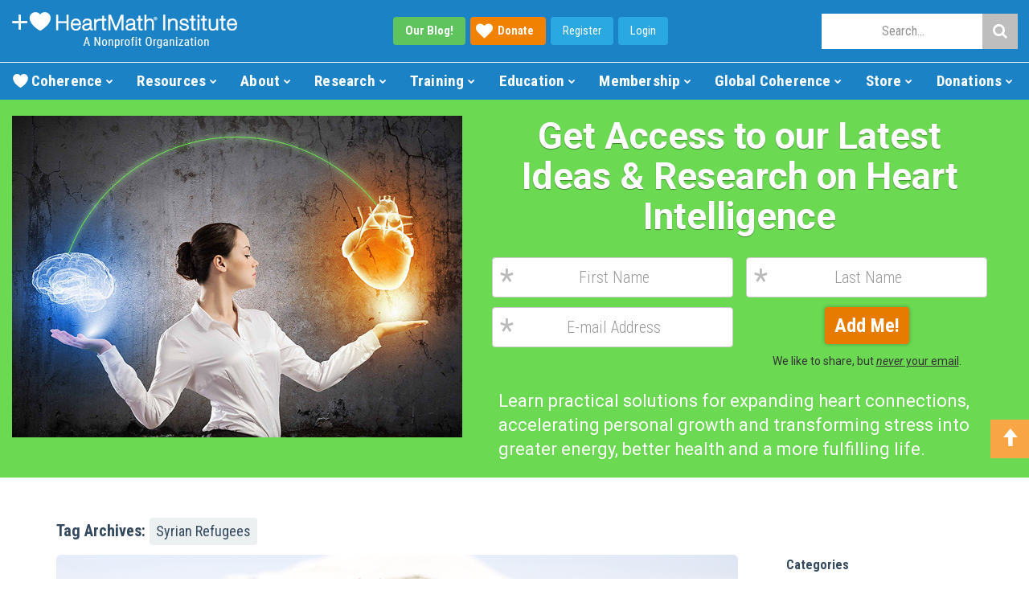

--- FILE ---
content_type: text/html; charset=UTF-8
request_url: https://www.heartmath.org/tag/syrian-refugees/
body_size: 15766
content:
<!DOCTYPE html>

<html lang="en-US" prefix="og: http://ogp.me/ns#">
<head>
  <title>Syrian Refugees Find Emotional Ease Amid Chaos | HeartMath Institute</title>

  <meta charset="UTF-8" />
  <meta name="viewport" content="width=device-width, initial-scale=1.0" />
  
  <!-- Meta - Brand -->
  <meta name="apple-mobile-web-app-title" content="HeartMath Institute" />
  <meta name="application-name" content="HeartMath Institute" />
  <meta name="msapplication-TileColor" content="#2d89ef" />
  <meta name="msapplication-TileImage" content="/mstile-144x144.png?v=2" />
  <meta name="theme-color" content="#ffffff" />
  
<!-- This site is optimized with the Yoast SEO plugin v8.4 - https://yoast.com/wordpress/plugins/seo/ -->
<meta name="robots" content="noindex,follow"/>
<meta property="og:locale" content="en_US" />
<meta property="og:type" content="object" />
<meta property="og:title" content="Syrian Refugees Archives - HeartMath Institute" />
<meta property="og:url" content="https://www.heartmath.org/tag/syrian-refugees/" />
<meta property="og:site_name" content="HeartMath Institute" />
<script type='application/ld+json'>{"@context":"https:\/\/schema.org","@type":"Organization","url":"https:\/\/www.heartmath.org\/","sameAs":["https:\/\/www.facebook.com\/HeartMathInstitute","https:\/\/www.instagram.com\/heartmathinstitute","https:\/\/www.linkedin.com\/company\/institute-of-heartmath","http:\/\/www.youtube.com\/user\/HeartMathInstitute","https:\/\/www.pinterest.com\/heartmathinst","https:\/\/twitter.com\/HeartMathInst"],"@id":"https:\/\/www.heartmath.org\/#organization","name":"HeartMath Institute","logo":"https:\/\/www.heartmath.org\/assets\/themes\/ihm\/assets\/applications\/hmi\/public\/images\/brand\/hmi-logo-03-01.png"}</script>
<!-- / Yoast SEO plugin. -->

<link rel='dns-prefetch' href='//maxcdn.bootstrapcdn.com' />
<link rel='dns-prefetch' href='//fonts.googleapis.com' />
<link rel='dns-prefetch' href='//s.w.org' />
<link rel="alternate" type="application/rss+xml" title="HeartMath Institute &raquo; Feed" href="https://www.heartmath.org/feed/" />
<link rel="alternate" type="application/rss+xml" title="HeartMath Institute &raquo; Comments Feed" href="https://www.heartmath.org/comments/feed/" />
<link rel="alternate" type="application/rss+xml" title="HeartMath Institute &raquo; Syrian Refugees Tag Feed" href="https://www.heartmath.org/tag/syrian-refugees/feed/" />
<link rel='stylesheet' id='hm-bootstrap-css'  href='https://www.heartmath.org/assets/themes/ihm/assets/bootstrap/css/bootstrap.min.css?ver=1570207462' type='text/css' media='all' />
<link rel='stylesheet' id='hm-font-awesome-css'  href='//maxcdn.bootstrapcdn.com/font-awesome/4.7.0/css/font-awesome.min.css?ver=4.7.0' type='text/css' media='all' />
<link rel='stylesheet' id='hm-global-css-css'  href='https://www.heartmath.org/assets/themes/ihm/css/global.css.php?ver=5226339310' type='text/css' media='all' />
<link rel='stylesheet' id='hm-google-fonts-css'  href='//fonts.googleapis.com/css2?family=Roboto+Condensed:ital,wght@0,300;0,400;0,700;1,300;1,400;1,700&#038;family=Roboto:ital,wght@0,100;0,300;0,400;0,500;0,700;0,900;1,100;1,300;1,400;1,500;1,700;1,900&#038;family=Roboto+Slab:wght@100..900&#038;family=Ubuntu+Condensed&#038;display=swap' type='text/css' media='all' />
<script type='text/javascript' src='https://www.heartmath.org/wp-includes/js/jquery/jquery.js?ver=1.12.4'></script>
<script type='text/javascript' src='https://www.heartmath.org/wp-includes/js/jquery/jquery-migrate.min.js?ver=1.4.1'></script>
<link rel='https://api.w.org/' href='https://www.heartmath.org/wp-json/' />
<link rel="EditURI" type="application/rsd+xml" title="RSD" href="https://www.heartmath.org/xmlrpc.php?rsd" />
<link rel="wlwmanifest" type="application/wlwmanifest+xml" href="https://www.heartmath.org/wp-includes/wlwmanifest.xml" /> 


  <link rel="apple-touch-icon" sizes="57x57" href="/apple-touch-icon-57x57.png?v=2" />
  <link rel="apple-touch-icon" sizes="60x60" href="/apple-touch-icon-60x60.png?v=2" />
  <link rel="apple-touch-icon" sizes="72x72" href="/apple-touch-icon-72x72.png?v=2" />
  <link rel="apple-touch-icon" sizes="76x76" href="/apple-touch-icon-76x76.png?v=2" />
  <link rel="apple-touch-icon" sizes="114x114" href="/apple-touch-icon-114x114.png?v=2" />
  <link rel="apple-touch-icon" sizes="120x120" href="/apple-touch-icon-120x120.png?v=2" />
  <link rel="apple-touch-icon" sizes="144x144" href="/apple-touch-icon-144x144.png?v=2" />
  <link rel="apple-touch-icon" sizes="152x152" href="/apple-touch-icon-152x152.png?v=2" />
  <link rel="apple-touch-icon" sizes="180x180" href="/apple-touch-icon-180x180.png?v=2" />
  <link rel="icon" type="image/png" href="/favicon-16x16.png?v=2" sizes="16x16" />
  <link rel="icon" type="image/png" href="/favicon-32x32.png?v=2" sizes="32x32" />
  <link rel="icon" type="image/png" href="/android-chrome-192x192.png?v=2" sizes="192x192" />
  <link rel="manifest" href="/manifest.json?v=2" />
  <link rel="mask-icon" href="/safari-pinned-tab.svg?v=2" color="#5bbad5" />
  <link rel="shortcut icon" href="/favicon.ico?v=2" />

  <!-- HTML5 shim and Respond.js IE8 support of HTML5 elements and media queries -->
  <!--[if lt IE 9]>
    <script src="https://www.heartmath.org/assets/themes/ihm/js/html5shiv.js"></script>
    <script src="https://www.heartmath.org/assets/themes/ihm/js/respond.min.js"></script>
  <![endif]-->

  <script type="text/javascript">
    var ajaxurl = 'https://www.heartmath.org/wp-admin/admin-ajax.php';
  </script>
  
<!-- Analytics: Google Tag Manager -->
<script>
  (function(w,d,s,l,i){w[l]=w[l]||[];w[l].push({'gtm.start':
  new Date().getTime(),event:'gtm.js'});var f=d.getElementsByTagName(s)[0],
  j=d.createElement(s),dl=l!='dataLayer'?'&l='+l:'';j.async=true;j.src=
  'https://www.googletagmanager.com/gtm.js?id='+i+dl;f.parentNode.insertBefore(j,f);
  })(window,document,'script','dataLayer','GTM-P9CL3N4');
</script>

<!-- Analytics: Facebook Pixel -->
<script>
  !function(f,b,e,v,n,t,s)
  {if(f.fbq)return;n=f.fbq=function(){n.callMethod?
  n.callMethod.apply(n,arguments):n.queue.push(arguments)};
  if(!f._fbq)f._fbq=n;n.push=n;n.loaded=!0;n.version='2.0';
  n.queue=[];t=b.createElement(e);t.async=!0;
  t.src=v;s=b.getElementsByTagName(e)[0];
  s.parentNode.insertBefore(t,s)}(window, document,'script',
  'https://connect.facebook.net/en_US/fbevents.js');
  fbq('init', '481042605636248');
  fbq('track', 'PageView');
</script>

<!-- Analytics: Fundraise Up -->
<script>(function(w,d,s,n,a){if(!w[n]){var l='call,catch,on,once,set,then,track,openCheckout'
.split(','),i,o=function(n){return'function'==typeof n?o.l.push([arguments])&&o
:function(){return o.l.push([n,arguments])&&o}},t=d.getElementsByTagName(s)[0],
j=d.createElement(s);j.async=!0;j.src='https://cdn.fundraiseup.com/widget/'+a+'';
t.parentNode.insertBefore(j,t);o.s=Date.now();o.v=5;o.h=w.location.href;o.l=[];
for(i=0;i<8;i++)o[l[i]]=o(l[i]);w[n]=o}
})(window,document,'script','FundraiseUp','AWFJBBBK');
</script>


</head>

<body class="archive tag tag-syrian-refugees tag-461 hmfd-desktop hm-hmi hm-uco-us hm-upo-01-0 wpb-is-off">

<!-- Analytics: Google Tag Manager (noscript) -->
<noscript>
  <iframe src="https://www.googletagmanager.com/ns.html?id=GTM-P9CL3N4" height="0" width="0" style="display:none;visibility:hidden"></iframe>
</noscript>

<!-- Analytics: Facebook Pixel (noscript) -->
<noscript><img height="1" width="1" style="display:none" src="https://www.facebook.com/tr?id=481042605636248&ev=PageView&noscript=1"/></noscript>

  <div id="hm-top"></div>


 <header id="hm-tpl-header" class="hm-tpl hm-tpl-visitor hm-lyt-01"><div id="hm-tpl-header-info"><div class="hm-col col-a hm-brand"><div class="hm-brand-logo rw-visible-sm-"><a href="https://www.heartmath.org" data-menu-host="hmi" data-menu-type="logo" data-menu-name="hmi"><img src="https://www.heartmath.org/assets/themes/ihm/inc/templates/theme/menu/current/assets/public/images/menu/brand/logo/hmi-logo-02-01.png" width="280" height="50" alt="HeartMath Institute" title="HeartMath Institute" /></a></div><div class="hm-brand-logo rw-visible--sm"><a href="https://www.heartmath.org" data-menu-host="hmi" data-menu-type="logo" data-menu-name="hmi"><img src="https://www.heartmath.org/assets/themes/ihm/inc/templates/theme/menu/current/assets/public/images/menu/brand/logo/hmi-logo-02-02.png" width="250" height="40" alt="HeartMath Institute" title="HeartMath Institute" /></a></div></div><div class="hm-col col-b hm-community"><div class="hm-col-a hm-blog"><div class="hm-button"><a href="https://www.heartmath.org/blog" data-menu-host="hmi" data-menu-type="button" data-menu-name="blog" class="hm-btn blog rw-hidden--lg"><strong>Our Blog!</strong></a><a href="?form=FUNVHQBNRNC" data-menu-host="hmi" data-menu-type="button" data-menu-name="donate" class="hm-btn donate icon icon-heart"><strong>Donate</strong></a><a href="https://www.heartmath.org/auth/register?redirect=https%3A%2F%2Fwww.heartmath.org%2Fmembership%2Fmy-member-page%3Fhm_auth%3D1" data-menu-host="hmi" data-menu-type="button" data-menu-name="register" class="hm-btn hm-btn-rw rw-hidden--sm">Register</a><a href="https://www.heartmath.org/auth/login?redirect=https%3A%2F%2Fwww.heartmath.org%2Fmembership%2Fmy-member-page%3Fhm_auth%3D1" data-menu-host="hmi" data-menu-type="button" data-menu-name="login" class="hm-btn hm-btn-rw">Login</a></div></div><div class="hm-col-b hm-social"><a href="https://www.facebook.com/HeartMathInstitute" data-menu-host="hmi" data-menu-type="social-follow" data-menu-name="facebook" title="Follow on Facebook"><i class="fa fa-facebook" aria-hidden="true"></i></a><a href="https://www.youtube.com/user/HeartMathInstitute" data-menu-host="hmi" data-menu-type="social-follow" data-menu-name="youtube" title="Follow on YouTube"><i class="fa fa-youtube" aria-hidden="true"></i></a><a href="https://www.twitter.com/HeartMathInst" data-menu-host="hmi" data-menu-type="social-follow" data-menu-name="twitter" title="Follow on Twitter"><i class="fa fa-twitter" aria-hidden="true"></i></a><a href="https://www.instagram.com/heartmathinstitute" data-menu-host="hmi" data-menu-type="social-follow" data-menu-name="instagram" title="Follow on Instagram"><i class="fa fa-instagram" aria-hidden="true"></i></a><a href="https://www.linkedin.com/company/institute-of-heartmath" data-menu-host="hmi" data-menu-type="social-follow" data-menu-name="linkedin" title="Follow on LinkedIn"><i class="fa fa-linkedin-square" aria-hidden="true"></i></a></div></div><div class="hm-col col-c hm-search"><div class="hm-col-a hm-user"><div class="hm-button"><a href="https://www.heartmath.org/auth/register?redirect=https%3A%2F%2Fwww.heartmath.org%2Fmembership%2Fmy-member-page%3Fhm_auth%3D1" class="hm-btn">Register</a><a href="https://www.heartmath.org/auth/login?redirect=https%3A%2F%2Fwww.heartmath.org%2Fmembership%2Fmy-member-page%3Fhm_auth%3D1" class="hm-btn">Login</a></div></div><div id="hm-search" class="hm-col-b hm-field"><div id="hm-search-control" class="hm-field-control icon"><i class="fa fa-search aria-hidden="true"></i></div><div id="hm-search-form" class="hm-field-search" style="display: none;"><form name="hm-form-search" id="hm-form-search" action="https://www.heartmath.org/tag/syrian-refugees/" method="get"><input type="text" placeholder="Search..." name="s" class="hm-search-input"><button type="submit" data-menu-host="hmi" data-menu-type="submit" data-menu-name="search"><i class="fa fa-search"></i></button></form></div></div></div></div><div id="hm-tpl-header-menu"><div id="hm-search-rw-container"></div><div class="hm-tpl hm-menu"><nav><div class="menu-options"></div><ul class="sections"><li id="hm-menu-header-1" data-menu="1" data-menu-sec-name="blog" class="menu-section sec-standard rw-visible active" ><a href="#" data-menu-host="hmi" data-menu-type="section" data-menu-name="blog" class="menu item ">Blog<span class="indicator"></span></a><ul class="section"><li class="item main"><a href="https://www.heartmath.org/blog" data-menu-host="hmi" data-menu-type="main" data-menu-name="blog">Blog <span class="alt main">Home</span></a></li><li class="item"><a href="https://www.heartmath.org/category/articles-of-the-heart" data-menu-host="hmi" data-menu-type="item" data-menu-name="articles-of-the-heart">Articles of the Heart </a></li><li class="item"><a href="https://www.heartmath.org/category/calendar-of-events" data-menu-host="hmi" data-menu-type="item" data-menu-name="calendar-of-events">Calendar of Events </a></li><li class="item"><a href="https://www.heartmath.org/category/gci-commentaries" data-menu-host="hmi" data-menu-type="item" data-menu-name="gci-commentaries">GCI Commentaries </a></li><li class="item"><a href="https://www.heartmath.org/category/general" data-menu-host="hmi" data-menu-type="item" data-menu-name="general">General </a></li></ul></li><li id="hm-menu-header-2" data-menu="2" data-menu-sec-name="coherence" class="menu-section sec-standard" ><a href="#" data-menu-host="hmi" data-menu-type="section" data-menu-name="coherence" class="menu item ">Coherence<span class="indicator"></span></a><ul class="section"><li class="item main"><a href="https://www.heartmath.org/heart-coherence" data-menu-host="hmi" data-menu-type="main" data-menu-name="heart-coherence">Heart Coherence <span class="alt main">Home</span></a></li><li class="item"><a href="https://www.heartmath.org/heart-coherence/personal" data-menu-host="hmi" data-menu-type="item"data-menu-label="new" data-menu-name="personal-coherence" class="label label-new">Personal Coherence </a></li><li class="item"><a href="https://www.heartmath.org/heart-coherence/social" data-menu-host="hmi" data-menu-type="item" data-menu-name="social-coherence">Social Coherence </a></li><li class="item"><a href="https://www.heartmath.org/heart-coherence/global" data-menu-host="hmi" data-menu-type="item" data-menu-name="global-coherence">Global Coherence </a></li><li class="item"><a href="https://www.heartmath.org/heart-coherence/science" data-menu-host="hmi" data-menu-type="item" data-menu-name="science-of-coherence">Science of Coherence </a></li><li class="item"><a href="https://www.heartmath.org/heart-coherence/technology" data-menu-host="hmi" data-menu-type="item" data-menu-name="coherence-technology">Coherence Technology </a></li></ul></li><li id="hm-menu-header-3" data-menu="3" data-menu-sec-name="resources" class="menu-section sec-standard" ><a href="#" data-menu-host="hmi" data-menu-type="section" data-menu-name="resources" class="menu item ">Resources<span class="indicator"></span></a><ul class="section"><li class="item main"><a href="https://www.heartmath.org/resources" data-menu-host="hmi" data-menu-type="main" data-menu-name="resources">Resources <span class="alt main">Home</span></a></li><li class="item"><a href="https://www.heartmath.org/resources/heartmath-tools" data-menu-host="hmi" data-menu-type="item" data-menu-name="heartmath-tools">HeartMath Tools </a></li><li class="item"><a href="https://www.heartmath.org/resources/personal-well-being-survey" data-menu-host="hmi" data-menu-type="item" data-menu-name="personal-well-being-survey">Personal Well-Being Survey </a></li><li class="item"><a href="https://www.heartmath.org/resources/solutions-for-stress" data-menu-host="hmi" data-menu-type="item" data-menu-name="stress-solutions">Stress Solutions </a></li><li class="item"><a href="https://www.heartmath.org/resources/courses/trauma" data-menu-host="hmi" data-menu-type="item"data-menu-label="new" data-menu-name="trauma-programs" class="label label-new">Trauma Programs </a></li><li class="item"><a href="https://www.heartmath.org/blog" data-menu-host="hmi" data-menu-type="item" data-menu-name="hmi-blog">HMI Blog </a></li><li class="item"><a href="https://www.heartmath.org/resources/videos" data-menu-host="hmi" data-menu-type="item" data-menu-name="videos">Videos </a></li><li class="item"><a href="https://www.heartmath.org/about-us/events" data-menu-host="hmi" data-menu-type="item" data-menu-name="events">Events </a></li><li class="item"><a href="https://www.heartmath.org/resources/courses" data-menu-host="hmi" data-menu-type="item"data-menu-label="new" data-menu-name="free-courses" class="label label-new">Free Courses </a></li><li class="item"><a href="https://www.heartmath.org/resources/add-heart/add-heart-podcast" data-menu-host="hmi" data-menu-type="item"data-menu-label="new" data-menu-name="add-heart-podcast" class="label label-new">Add Heart Podcast </a></li></ul></li><li id="hm-menu-header-4" data-menu="4" data-menu-sec-name="about" class="menu-section sec-standard" ><a href="#" data-menu-host="hmi" data-menu-type="section" data-menu-name="about" class="menu item ">About<span class="indicator"></span></a><ul class="section"><li class="item main"><a href="https://www.heartmath.org/about-us" data-menu-host="hmi" data-menu-type="main" data-menu-name="about-us">About Us <span class="alt main">Home</span></a></li><li class="item"><a href="https://www.heartmath.org/about-us/hmi-mission" data-menu-host="hmi" data-menu-type="item" data-menu-name="hmi-vision-mission">HMI Vision/Mission </a></li><li class="item"><a href="https://www.heartmath.org/about-us/team/founder-and-executives" data-menu-host="hmi" data-menu-type="item" data-menu-name="meet-hmi-leadership">Meet HMI Leadership </a></li><li class="item"><a href="https://www.heartmath.org/science" data-menu-host="hmi" data-menu-type="item" data-menu-name="heartmath-science">HeartMath Science </a></li><li class="item"><a href="https://www.heartmath.org/about-us/financial-report" data-menu-host="hmi" data-menu-type="item" data-menu-name="financials">Financials </a></li><li class="item"><a href="https://www.heartmath.org/assets/uploads/2025/08/hmi-annual-report-2024.pdf" data-menu-host="hmi" data-menu-type="item" data-menu-name="hmi-rsquo-s-annual-report">HMI&rsquo;s Annual Report </a></li><li class="item"><a href="https://www.heartmath.org/about-us/alliances" data-menu-host="hmi" data-menu-type="item" data-menu-name="alliances">Alliances </a></li></ul></li><li id="hm-menu-header-5" data-menu="5" data-menu-sec-name="research" class="menu-section sec-standard" ><a href="#" data-menu-host="hmi" data-menu-type="section" data-menu-name="research" class="menu item ">Research<span class="indicator"></span></a><ul class="section"><li class="item main"><a href="https://www.heartmath.org/research" data-menu-host="hmi" data-menu-type="main" data-menu-name="research">Research <span class="alt main">Home</span></a></li><li class="item"><a href="https://www.heartmath.org/research/research-library" data-menu-host="hmi" data-menu-type="item" data-menu-name="research-library">Research Library </a></li><li class="item"><a href="https://www.heartmath.org/research/featured-research" data-menu-host="hmi" data-menu-type="item" data-menu-name="featured-research">Featured Research </a></li><li class="item"><a href="https://www.heartmath.org/research/hrv-services" data-menu-host="hmi" data-menu-type="item" data-menu-name="hrv-services">HRV Services </a></li><li class="item"><a href="https://www.heartmath.org/research/science-of-the-heart" data-menu-host="hmi" data-menu-type="item" data-menu-name="science-of-the-heart">Science of the Heart </a></li></ul></li><li id="hm-menu-header-6" data-menu="6" data-menu-sec-name="training" class="menu-section sec-standard" ><a href="#" data-menu-host="hmi" data-menu-type="section" data-menu-name="training" class="menu item ">Training<span class="indicator"></span></a><ul class="section"><li class="item main"><a href="https://www.heartmath.org/training" data-menu-host="hmi" data-menu-type="main" data-menu-name="training">Training <span class="alt main">Home</span></a></li><li class="item"><a href="https://www.heartmath.org/training/#hmi-comparison-chart" data-menu-host="hmi" data-menu-type="item" data-menu-name="certification-comparison-chart">Certification Comparison Chart </a></li><li class="item category-main"><a data-menu-host="hmi" data-menu-type="category-main" data-menu-name="professional-certifications">Professional Certifications </a></li><li class="item category-item"><a href="https://www.heartmath.org/training/certified-trainer" data-menu-host="hmi" data-menu-type="category-item"data-menu-label="new" data-menu-name="coherence-advantage" class="label label-new">Coherence Advantage </a></li><li class="item category-item"><a href="https://www.heartmath.org/training/certified-mentor" data-menu-host="hmi" data-menu-type="category-item" data-menu-name="building-personal-resilience">Building Personal Resilience </a></li><li class="item category-item"><a href="https://www.heartmath.org/training/certified-leadership" data-menu-host="hmi" data-menu-type="category-item" data-menu-name="activating-the-heart-of-teams">Activating the Heart of Teams </a></li><li class="item category-item"><a href="https://www.heartmath.org/training/trauma-sensitive-certification" data-menu-host="hmi" data-menu-type="category-item" data-menu-name="the-resilient-heart">The Resilient Heart </a></li><li class="item category-item"><a href="https://www.heartmath.org/training/certified-practitioner" data-menu-host="hmi" data-menu-type="category-item" data-menu-name="heartmath-interventions">HeartMath Interventions </a></li><li class="item category-item"><a href="https://store.heartmath.org/stress-and-wellbeing-assessment-provider" data-menu-host="hmi" data-menu-type="category-item" data-menu-name="stress-well-being-assessment">Stress & Well-Being Assessment </a></li><li class="item category-item"><a href="https://certified.heartmath.org" data-menu-host="hmi" data-menu-type="category-item" data-menu-name="find-a-certified-heartmath-professional">Find a Certified HeartMath Professional </a></li><li class="item category-main"><a data-menu-host="hmi" data-menu-type="category-main" data-menu-name="personal-development">Personal Development </a></li><li class="item category-item"><a href="https://www.heartmath.org/training/heartmath-for-parents-var/" data-menu-host="hmi" data-menu-type="category-item"data-menu-label="new" data-menu-name="heartmath-for-parents" class="label label-new">HeartMath for Parents </a></li><li class="item category-item"><a href="https://www.heartmath.org/training/add-heart-facilitator" data-menu-host="hmi" data-menu-type="category-item" data-menu-name="add-heart-facilitator">Add Heart Facilitator </a></li><li class="item category-item"><a href="https://www.heartmath.org/training/heartmath-experience" data-menu-host="hmi" data-menu-type="category-item"data-menu-label="free" data-menu-name="the-heartmath-experience" class="label label-free">The HeartMath Experience </a></li></ul></li><li id="hm-menu-header-7" data-menu="7" data-menu-sec-name="education" class="menu-section sec-standard" ><a href="#" data-menu-host="hmi" data-menu-type="section" data-menu-name="education" class="menu item ">Education<span class="indicator"></span></a><ul class="section"><li class="item main"><a href="https://www.heartmath.org/education" data-menu-host="hmi" data-menu-type="main" data-menu-name="education">Education <span class="alt main">Home</span></a></li><li class="item"><a href="https://www.heartmath.org/training/child-mental-health" data-menu-host="hmi" data-menu-type="item" data-menu-name="child-mental-health">Child Mental Health </a></li><li class="item"><a href="https://www.heartmath.org/education/classroom-programs" data-menu-host="hmi" data-menu-type="item" data-menu-name="pre-k-ndash-12th-grade">Pre-K &ndash; 12th Grade </a></li><li class="item"><a href="https://www.heartmath.org/education/college-and-university" data-menu-host="hmi" data-menu-type="item" data-menu-name="college-and-university">College and University </a></li><li class="item"><a href="https://www.heartmath.org/education/teaching-with-heart" data-menu-host="hmi" data-menu-type="item"data-menu-label="new" data-menu-name="teacher-stories" class="label label-new">Teacher Stories </a></li><li class="item"><a href="https://www.heartmath.org/education/teen-stories" data-menu-host="hmi" data-menu-type="item"data-menu-label="new" data-menu-name="teen-stories" class="label label-new">Teen Stories </a></li><li class="item"><a href="https://www.heartmath.org/education/emotion-self-regulation-technology" data-menu-host="hmi" data-menu-type="item" data-menu-name="self-regulation-technology">Self-Regulation Technology </a></li><li class="item"><a href="https://www.heartmath.org/training/heartmath-for-parents/" data-menu-host="hmi" data-menu-type="item"data-menu-label="new" data-menu-name="heartmath-for-parents" class="label label-new">HeartMath for Parents </a></li></ul></li><li id="hm-menu-header-8" data-menu="8" data-menu-sec-name="membership" class="menu-section sec-standard" ><a href="#" data-menu-host="hmi" data-menu-type="section" data-menu-name="membership" class="menu item ">Membership<span class="indicator"></span></a><ul class="section"><li class="item main"><a href="https://www.heartmath.org/membership" data-menu-host="hmi" data-menu-type="main" data-menu-name="membership">Membership <span class="alt main">Home</span></a></li><li class="item"><a href="https://store.heartmath.org/membership/IHMmember" data-menu-host="hmi" data-menu-type="item" data-menu-name="join">Join </a></li><li class="item"><a href="https://www.heartmath.org/membership/my-member-page" data-menu-host="hmi" data-menu-type="item" data-menu-name="my-member-page">My Member Page </a></li><li class="item"><a href="https://www.heartmath.org/membership/#member-resources" data-menu-host="hmi" data-menu-type="item" data-menu-name="member-resources">Member Resources </a></li><li class="item"><a href="https://store.heartmath.org/membership/IHMmember?renewal" data-menu-host="hmi" data-menu-type="item" data-menu-name="renew-membership">Renew Membership </a></li></ul></li><li id="hm-menu-header-9" data-menu="9" data-menu-sec-name="global-coherence" class="menu-section sec-standard" ><a href="#" data-menu-host="hmi" data-menu-type="section" data-menu-name="global-coherence" class="menu item ">Global Coherence<span class="indicator"></span></a><ul class="section"><li class="item main"><a href="https://www.heartmath.org/gci" data-menu-host="hmi" data-menu-type="main" data-menu-name="global-coherence">Global Coherence <span class="alt main">Home</span></a></li><li class="item"><a href="https://www.heartmath.org/gci/coherence-event" data-menu-host="hmi" data-menu-type="item"data-menu-label="new" data-menu-name="global-coherence-retreat" class="label label-new">Global Coherence Retreat </a></li><li class="item"><a href="https://www.heartmath.org/gci/emissary" data-menu-host="hmi" data-menu-type="item" data-menu-name="global-coherence-emissary">Global Coherence Emissary </a></li><li class="item"><a href="https://www.heartmath.org/gci/care-focus/current" data-menu-host="hmi" data-menu-type="item" data-menu-name="current-care-focus">Current Care Focus </a></li><li class="item"><a href="https://www.heartmath.org/gci/global-coherence-app" data-menu-host="hmi" data-menu-type="item" data-menu-name="global-coherence-app">Global Coherence App </a></li><li class="item"><a href="https://www.heartmath.org/gci/research/global-coherence" data-menu-host="hmi" data-menu-type="item" data-menu-name="global-coherence-research">Global Coherence Research </a></li><li class="item"><a href="https://www.heartmath.org/gci/team/advisory-boards" data-menu-host="hmi" data-menu-type="item" data-menu-name="meet-gci-leadership">Meet GCI Leadership </a></li><li class="item inactive"><a href="https://www.heartmath.org/gci/#gci-tree-research" data-menu-host="hmi" data-menu-type="item" data-menu-name="hmi-tree-rhythms">HMI Tree Rhythms </a></li><li class="item inactive"><a href="https://www.heartmath.org/gci/#gci-gcp2" data-menu-host="hmi" data-menu-type="item"data-menu-label="new" data-menu-name="gcp-2-0" class="label label-new">GCP 2.0 </a></li><li class="item"><a href="https://www.heartmath.org/donations/give/gci" data-menu-host="hmi" data-menu-type="item" data-menu-name="donate">Donate </a></li></ul></li><li id="hm-menu-header-10" data-menu="10" data-menu-sec-name="store" class="menu-section sec-multi" ><a href="#" data-menu-host="hmi-store" data-menu-type="multi"data-menu-label="multi" data-menu-name="store" class="menu multi ">Store<span class="indicator"></span></a><ul class="section"><li class="menu-category"><ul class="category" data-menu-cat="1" data-menu-group="2"><li class="image"><div><img src="https://www.heartmath.org/assets/themes/ihm/inc/templates/theme/menu/current/assets/public/images/menu/icons/sine.png" width="80" height="60" alt="" /></div></li><li class="category"><a href="https://store.heartmath.org/comparison" data-menu-host="hmi-store" data-menu-type="category" data-menu-name="coherence-technology">Coherence Technology </a></li><li class="group"><a href="https://store.heartmath.org/emWave-PC"data-menu-host="hmi-store" data-menu-type="index" data-menu-name="emwave-pro"data-menu-url="https://store.heartmath.org/emWave-PC"><span class="rw-visible-inline--lg">Coherence Technology</span><span class="rw-hidden--lg">emWave Pro</span><span class="alt index">Home</span></a><ul class="list"><li class="home"><a href="https://store.heartmath.org/emWave-PC" data-menu-host="hmi-store" data-menu-type="home" data-menu-name="emwave-pro"data-menu-url="https://store.heartmath.org/emWave-PC">emWave Pro <span class="alt index">Home</span></a></li><li class="item"><a href="https://store.heartmath.org/emwave-pc/emwave-pro" data-menu-host="hmi-store" data-menu-type="item" data-menu-name="emwave-pro-program">emWave Pro - Program </a></li><li class="item"><a href="https://store.heartmath.org/emWavePro-accessories" data-menu-host="hmi-store" data-menu-type="item" data-menu-name="emwave-pro-accessories">emWave Pro - Accessories </a></li><li class="subset"><a href="https://store.heartmath.org/emWave2-Handheld" data-menu-host="hmi-store" data-menu-type="subset" data-menu-name="emwave2">emWave2 <span class="alt index subset">Home</span></a></li><li class="item"><a href="https://store.heartmath.org/emWave2/emWave2-handheld" data-menu-host="hmi-store" data-menu-type="item" data-menu-name="emwave2-program">emWave2 - Program </a></li><li class="item"><a href="https://store.heartmath.org/Accessories" data-menu-host="hmi-store" data-menu-type="item" data-menu-name="emwave2-accessories">emWave2 - Accessories </a></li><li class="subset rw-visible"><a href="https://store.heartmath.org/Inner-Balance-Sensor" data-menu-host="hmi-store" data-menu-type="subset" data-menu-name="inner-balance">Inner Balance <span class="alt index subset">Home</span></a></li><li class="item rw-visible"><a href="https://store.heartmath.org/inner-balance-coherence-plus" data-menu-host="hmi-store" data-menu-type="item"data-menu-label="new" data-menu-name="coherence-sensor-with-app-bluetooth-" class="label label-new">Coherence Sensor with App (Bluetooth) </a></li><li class="item rw-visible"><a href="https://store.heartmath.org/lightning-sensor" data-menu-host="hmi-store" data-menu-type="item" data-menu-name="coherence-sensor-wired-ios-">Coherence Sensor Wired (iOS) </a></li></ul></li><li class="more"><a href="https://store.heartmath.org/s.nl?search=emwave&sc=2"data-menu-host="hmi-store" data-menu-type="more" data-menu-name="coherence-sensor-wired-ios-"data-menu-url="https://store.heartmath.org/s.nl?search=emwave&sc=2"> More emWave </a></li></ul><ul class="category rw-hidden--lg" data-menu-cat="2" data-menu-group="1"><li class="image"><div class="image-spacer"></div></li><li class="category"><a href="https://store.heartmath.org/Inner-Balance-Sensor" data-menu-host="hmi-store" data-menu-type="category" data-menu-name="inner-balance">Inner Balance </a></li><li class="group"><a href="https://store.heartmath.org/Inner-Balance-Sensor"data-menu-host="hmi-store" data-menu-type="index" data-menu-name="inner-balance"data-menu-url="https://store.heartmath.org/Inner-Balance-Sensor">Inner Balance <span class="alt index">Home</span></a><ul class="list"><li class="home"><a href="https://store.heartmath.org/Inner-Balance-Sensor" data-menu-host="hmi-store" data-menu-type="home" data-menu-name="inner-balance"data-menu-url="https://store.heartmath.org/Inner-Balance-Sensor">Inner Balance <span class="alt index">Home</span></a></li><li class="item"><a href="https://store.heartmath.org/inner-balance-coherence-plus" data-menu-host="hmi-store" data-menu-type="item"data-menu-label="new" data-menu-name="coherence-sensor-with-app-bluetooth-" class="label label-new">Coherence Sensor with App (Bluetooth) </a></li><li class="item"><a href="https://store.heartmath.org/lightning-sensor" data-menu-host="hmi-store" data-menu-type="item" data-menu-name="coherence-sensor-wired-ios-">Coherence Sensor Wired (iOS) </a></li></ul></li><li class="more"><a href="https://store.heartmath.org/Inner-Balance-Sensor"data-menu-host="hmi-store" data-menu-type="more" data-menu-name="coherence-sensor-wired-ios-"data-menu-url="https://store.heartmath.org/Inner-Balance-Sensor"> More Inner Balance </a></li></ul><ul class="category" data-menu-cat="3"><li class="image"><img src="https://www.heartmath.org/assets/themes/ihm/inc/templates/theme/menu/current/assets/public/images/menu/icons/rocket.png" width="40" height="76" alt="" /></li><li class="category"><a href="https://www.heartmath.org/training" data-menu-host="hmi-store" data-menu-type="category" data-menu-name="courses-certifications">Courses/Certifications </a></li><li class="group"><a href="https://www.heartmath.org/training"data-menu-host="hmi-store" data-menu-type="index" data-menu-name="courses-certifications"data-menu-url="https://www.heartmath.org/training" class="rw-visible">Courses/Certifications <span class="alt index">Home</span></a><ul class="list"><li class="home"><a href="https://www.heartmath.org/training" data-menu-host="hmi-store" data-menu-type="home" data-menu-name="courses-certifications"data-menu-url="https://www.heartmath.org/training" class="rw-visible">Courses/Certifications <span class="alt index">Home</span></a></li><li class="item"><a href="https://store.heartmath.org/building-personal-resilience-certification" data-menu-host="hmi-store" data-menu-type="item" data-menu-name="mentor-certification-coach-enrichment">Mentor Certification / Coach Enrichment </a></li><li class="item"><a href="https://www.heartmath.org/training/certified-trainer" data-menu-host="hmi-store" data-menu-type="item"data-menu-label="new" data-menu-name="heartmath-coherence-trainer" class="label label-new">HeartMath Coherence Trainer </a></li><li class="item"><a href="https://store.heartmath.org/resilient-heart" data-menu-host="hmi-store" data-menu-type="item" data-menu-name="trauma-sensitive-certification">Trauma-Sensitive Certification </a></li><li class="item"><a href="https://store.heartmath.org/stress-and-wellbeing-assessment-provider" data-menu-host="hmi-store" data-menu-type="item" data-menu-name="stress-well-being-assessment-provider">Stress & Well-Being Assessment Provider </a></li><li class="item"><a href="https://store.heartmath.org/heartmath-for-parents" data-menu-host="hmi-store" data-menu-type="item"data-menu-label="new" data-menu-name="heartmath-for-parents" class="label label-new">HeartMath for Parents </a></li><li class="item"><a href="https://store.heartmath.org/heartmath-experience" data-menu-host="hmi-store" data-menu-type="item"data-menu-label="new" data-menu-name="the-heartmath-experience" class="label label-new">The HeartMath Experience </a></li></ul></li><li class="more"><a href="https://store.heartmath.org/hm-interventions"data-menu-host="hmi-store" data-menu-type="more" data-menu-name="the-heartmath-experience"data-menu-url="https://store.heartmath.org/hm-interventions"> More Courses/Certifications </a></li></ul><ul class="category" data-menu-cat="4"><li class="image"><img src="https://www.heartmath.org/assets/themes/ihm/inc/templates/theme/menu/current/assets/public/images/menu/icons/family.png" width="44" height="64" alt="" /></li><li class="category"><a href="https://store.heartmath.org/heartmath-school-programs" data-menu-host="hmi-store" data-menu-type="category" data-menu-name="school-family">School/Family </a></li><li class="group"><a href="https://store.heartmath.org/heartmath-school-programs"data-menu-host="hmi-store" data-menu-type="index" data-menu-name="school-family"data-menu-url="https://store.heartmath.org/heartmath-school-programs" class="rw-visible">School/Family <span class="alt index">Home</span></a><ul class="list"><li class="home"><a href="https://store.heartmath.org/heartmath-school-programs" data-menu-host="hmi-store" data-menu-type="home" data-menu-name="school-family"data-menu-url="https://store.heartmath.org/heartmath-school-programs" class="rw-visible">School/Family <span class="alt index">Home</span></a></li><li class="item"><a href="https://store.heartmath.org/hsa1-license-options" data-menu-host="hmi-store" data-menu-type="item" data-menu-name="heartsmarts-adventure">HeartSmarts Adventure </a></li><li class="item"><a href="https://store.heartmath.org/sbwh-license-options" data-menu-host="hmi-store" data-menu-type="item" data-menu-name="smart-brain-wise-heart">Smart Brain Wise Heart </a></li><li class="item"><a href="https://store.heartmath.org/heartmath-for-parents" data-menu-host="hmi-store" data-menu-type="item"data-menu-label="new" data-menu-name="heartmath-for-parents" class="label label-new">HeartMath for Parents </a></li><li class="item"><a href="https://store.heartmath.org/Especially-for-Kids/Wild-Ride-to-the-Heart" data-menu-host="hmi-store" data-menu-type="item" data-menu-name="wild-ride-to-the-heart-game-">Wild Ride to the Heart (Game) </a></li><li class="item"><a href="https://store.heartmath.org/Especially-for-Kids/teaching-children-to-love" data-menu-host="hmi-store" data-menu-type="item" data-menu-name="teaching-children-to-love-book-">Teaching Children to Love (Book) </a></li><li class="item"><a href="https://store.heartmath.org/transforming-stress-teens" data-menu-host="hmi-store" data-menu-type="item" data-menu-name="transforming-stress-for-teens-book-">Transforming Stress for Teens (Book) </a></li></ul></li><li class="more"><a href="https://store.heartmath.org/heartmath-school-programs"data-menu-host="hmi-store" data-menu-type="more" data-menu-name="transforming-stress-for-teens-book-"data-menu-url="https://store.heartmath.org/heartmath-school-programs"> More School/Family </a></li></ul><ul class="category" data-menu-cat="5"><li class="image"><img src="https://www.heartmath.org/assets/themes/ihm/inc/templates/theme/menu/current/assets/public/images/menu/icons/book.png" width="70" height="54" alt="" /></li><li class="category"><a href="https://store.heartmath.org/Books-Stress-Solutions" data-menu-host="hmi-store" data-menu-type="category" data-menu-name="books-webinars">Books/Webinars </a></li><li class="group"><a href="https://store.heartmath.org/Books-Stress-Solutions"data-menu-host="hmi-store" data-menu-type="index" data-menu-name="books-webinars"data-menu-url="https://store.heartmath.org/Books-Stress-Solutions" class="rw-visible">Books/Webinars <span class="alt index">Home</span></a><ul class="list"><li class="home"><a href="https://store.heartmath.org/Books-Stress-Solutions" data-menu-host="hmi-store" data-menu-type="home" data-menu-name="books-webinars"data-menu-url="https://store.heartmath.org/Books-Stress-Solutions" class="rw-visible">Books/Webinars <span class="alt index">Home</span></a></li><li class="item"><a href="https://store.heartmath.org/Books-Stress-Solutions" data-menu-host="hmi-store" data-menu-type="item" data-menu-name="books">Books </a></li><li class="item"><a href="https://store.heartmath.org/e-Books/" data-menu-host="hmi-store" data-menu-type="item" data-menu-name="e-books">e-Books </a></li><li class="item"><a href="https://store.heartmath.org/Scientific-Monographs" data-menu-host="hmi-store" data-menu-type="item" data-menu-name="scientific-monographs">Scientific Monographs </a></li><li class="item"><a href="https://store.heartmath.org/solutions-for-stress-audio-media" data-menu-host="hmi-store" data-menu-type="item" data-menu-name="webinars">Webinars </a></li></ul></li><li class="more"><a href="https://store.heartmath.org/Books-Stress-Solutions"data-menu-host="hmi-store" data-menu-type="more" data-menu-name="webinars"data-menu-url="https://store.heartmath.org/Books-Stress-Solutions"> More Books/Webinars </a></li></ul><ul class="category" data-menu-cat="6"><li class="image"><img src="https://www.heartmath.org/assets/themes/ihm/inc/templates/theme/menu/current/assets/public/images/menu/icons/heart.png" width="80" height="50" alt="" /></li><li class="category"><a href="https://store.heartmath.org" data-menu-host="hmi-store" data-menu-type="category" data-menu-name="get-involved">Get Involved </a></li><li class="group"><a href="https://store.heartmath.org"data-menu-host="hmi-store" data-menu-type="index" data-menu-name="get-involved"data-menu-url="https://store.heartmath.org" class="rw-visible">Get Involved <span class="alt index">Home</span></a><ul class="list -home-rw"><li class="home rw-hidden--lg"><a href="https://store.heartmath.org" data-menu-host="hmi-store" data-menu-type="home" data-menu-name="get-involved"data-menu-url="https://store.heartmath.org" class="rw-visible">Get Involved <span class="alt index">Home</span></a></li><li class="item primary"><a href="?form=FUNVHQBNRNC" data-menu-host="hmi-store" data-menu-type="item" data-menu-name="make-a-donation"><span class="icon fa fa-chevron-right"></span>Make a Donation </a></li><li class="item primary"><a href="https://store.heartmath.org/IHMmember" data-menu-host="hmi-store" data-menu-type="item" data-menu-name="become-a-member"><span class="icon fa fa-chevron-right"></span>Become a Member </a></li></ul></li><li class="group"><div class="item-image"><img src=https://www.heartmath.org/assets/themes/ihm/inc/templates/theme/menu/current/assets/public/images/menu/icons/home.png width="54" height="54" alt="" /></div><a href="https://store.heartmath.org"data-menu-host="hmi-store" data-menu-type="index" data-menu-name="store-home-page"data-menu-url="https://store.heartmath.org" class="rw-visible-lg-">Store Home Page <span class="alt index">Home</span></a><ul class="list -home-rw"><li class="home rw-hidden--lg"><a href="https://store.heartmath.org" data-menu-host="hmi-store" data-menu-type="home" data-menu-name="store-home-page"data-menu-url="https://store.heartmath.org" class="rw-visible-lg-">Store Home Page <span class="alt index">Home</span></a></li></ul></li><li class="more"><a href="https://store.heartmath.org"data-menu-host="hmi-store" data-menu-type="more" data-menu-name="store-home-page"data-menu-url="https://store.heartmath.org"> More Get Involved </a></li></ul><ul class="category" data-menu-cat="0"><li class="group group-last"><a href="https://store.heartmath.org" data-menu-host="hmi-store" data-menu-type="item" data-menu-name="hmi-store-home" data-menu-url="https://store.heartmath.org">Store Home Page</a></li></ul></li></ul></li><li id="hm-menu-header-11" data-menu="11" data-menu-sec-name="donations" class="menu-section sec-standard" ><a href="#" data-menu-host="hmi" data-menu-type="section" data-menu-name="donations" class="menu item ">Donations<span class="indicator"></span></a><ul class="section"><li class="item main"><a href="https://www.heartmath.org/donations" data-menu-host="hmi" data-menu-type="main" data-menu-name="donations">Donations <span class="alt main">Home</span></a></li><li class="item"><a href="?form=FUNVHQBNRNC" data-menu-host="hmi" data-menu-type="item" data-menu-name="donate-now">Donate Now </a></li><li class="item"><a href="https://www.heartmath.org/donations/monthly-giving" data-menu-host="hmi" data-menu-type="item" data-menu-name="monthly-giving">Monthly Giving </a></li><li class="item"><a href="https://www.heartmath.org/donations/daf-crypto-stock" data-menu-host="hmi" data-menu-type="item" data-menu-name="dafs-crypto-stock">DAFs/Crypto/Stock </a></li><li class="item"><a href="https://heartmath.plannedgiving.org" data-menu-host="hmi" data-menu-type="item" data-menu-name="legacy-planned-giving">Legacy/Planned Giving </a></li><li class="item"><a href="https://www.heartmath.org/donations/100-percent-model" data-menu-host="hmi" data-menu-type="item" data-menu-name="100-model">100% Model </a></li><li class="item"><a href="https://www.heartmath.org/donations/featured-projects" data-menu-host="hmi" data-menu-type="item" data-menu-name="featured-projects">Featured Projects </a></li><li class="item"><a href="https://www.heartmath.org/donations/stories" data-menu-host="hmi" data-menu-type="item" data-menu-name="stories-we-share">Stories We Share </a></li></ul></li><li id="hm-menu-header-auth-logout" class="menu-section sec-custom rw-visible"><a href="https://www.heartmath.org/auth/login?redirect=https%3A%2F%2Fwww.heartmath.org%2Fmembership%2Fmy-member-page%3Fhm_auth%3D1" data-menu-host="hmi" data-menu-type="auth" data-menu-name="login" class="custom item icon icon-lock">Login</a></li><li id="hm-menu-header-social" class="menu-section sec-custom rw-visible"><a href="https://www.facebook.com/HeartMathInstitute" data-menu-host="hmi" data-menu-type="social-follow" data-menu-name="facebook" title="Follow on Facebook" class="icon"><i class="fa fa-facebook" aria-hidden="true"></i></a><a href="https://www.youtube.com/user/HeartMathInstitute" data-menu-host="hmi" data-menu-type="social-follow" data-menu-name="youtube" title="Follow on YouTube" class="icon"><i class="fa fa-youtube" aria-hidden="true"></i></a><a href="https://www.twitter.com/HeartMathInst" data-menu-host="hmi" data-menu-type="social-follow" data-menu-name="twitter" title="Follow on Twitter" class="icon"><i class="fa fa-twitter" aria-hidden="true"></i></a><a href="https://www.instagram.com/heartmathinstitute" data-menu-host="hmi" data-menu-type="social-follow" data-menu-name="instagram" title="Follow on Instagram" class="icon"><i class="fa fa-instagram" aria-hidden="true"></i></a><a href="https://www.linkedin.com/company/institute-of-heartmath" data-menu-host="hmi" data-menu-type="social-follow" data-menu-name="linkedin" title="Follow on LinkedIn" class="icon"><i class="fa fa-linkedin-square" aria-hidden="true"></i></a></li></ul><div class="rw-clear"></div></nav></div></div><div id="hm-search-form-container"></div></header>
<script type="text/javascript">
  // JS / Info Bar
  jQuery(document).ready(function($){
    $("#hm-info-bar-close.hm-info-bar-01-45").click(function(){
      $("#hm-info-bar").slideUp(200);
      document.cookie = "hmi_visitor_dk_ib_45=1768761249; expires=2026-01-25T18:34:09Z;max-age=2592000; path=/";
    });
  });
</script>
      
            <!-- Analytics -->
            <script type="text/javascript">
              jQuery(document).ready( function($) {
                // GA/VPV (01)
                window.dataLayer = window.dataLayer || [];
                window.dataLayer.push({
                  'send_page_view': false,
                  'event': 'virtualPageview',
                  'pageTitle': 'Form - Syrian Refugees Find Emotional Ease Amid Chaos',
                  'pageUrl': 'https://www.heartmath.org/vpv/form/subscriber/tag/syrian-refugees',
                  'pagePath': '/vpv/form/subscriber/tag/syrian-refugees'
                });
              });
            </script>
<div id="user-content-hmsi1-blog" class="hm-form hm-form-standard hm-form-user-hmsi1-blog">


<div id="hm-form-auth-hmi1-blog" class="hm-tier entry-content">
  <div class="row style-b mar-reset">


    <div class="center-block text-center">

              
        <div class="hm-form-content col-md-12">
          <div class="align-vert-middle-outer">

           <div class="hm-col-left hidden-md hidden-sm hidden-xs align-vert-top">
             <img src="/assets/uploads/2016/07/woman-heart-brain.jpg" alt="" width="560" height="400" class="img-default center-block" />
           </div>

           <div class="hm-col-right align-vert-middle-inner pad-all-xl pad-reset-vert">             
             <h2 class="text-shadow-xs">Get Access to our Latest Ideas&nbsp;&amp; Research&nbsp;on Heart Intelligence</h2>
             
            <div class="hm-form-content">

              <form method="post" action="https://www.heartmath.org/tag/syrian-refugees/#" name="hm-form-subscriber">
                <fieldset>

                  <div class="hide">

                    <label for="auth-subscriber-visitor">Visitor</label>
                    <input id="auth-subscriber-visitor" name="auth-subscriber-visitor" value="" type="text" placeholder="Visitor" maxlength="50">

                    <label for="auth-subscriber-email-visitor">Referrer</label>
                    <input id="auth-subscriber-referrer" name="auth-subscriber-referrer" value="https://www.heartmath.org/tag/syrian-refugees/" type="hidden" placeholder="Referrer" maxlength="50">

                    <label for="auth-subscriber-email-visitor">Referrer Page Title</label>
                    <input id="auth-subscriber-page-title" name="auth-subscriber-page-title" value="Syrian Refugees Find Emotional Ease Amid Chaos" type="text">

                    <label for="auth-subscriber-email-visitor">Referrer Page URL</label>
                    <input id="auth-subscriber-page-url" name="auth-subscriber-page-url" value="https://www.heartmath.org/tag/syrian-refugees/" type="text">
                    <label for="auth-form-id">Form</label>
                    <input id="auth-form-id" name="auth-form-id" value="hmi-subscriber" type="text" maxlength="200">

                  </div>

                  <div class="form-group hm-required">
                    <label class="control-label" for="auth-subscriber-firstname">First Name</label>
                    <div>
                      <input id="auth-subscriber-firstname" name="auth-subscriber-firstname" value="" type="text" placeholder="First Name" title="First Name" class="form-control" maxlength="50">
                    </div>
                  </div>

                  <div class="form-group hm-required">
                    <label class="control-label" for="auth-subscriber-lastname">Last Name</label>
                    <div>
                      <input id="auth-subscriber-lastname" name="auth-subscriber-lastname" value="" type="text" placeholder="Last Name" title="Last Name" class="form-control" maxlength="50">
                    </div>
                  </div>

                  <div class="form-group hm-required">
                    <label class="control-label" for="auth-subscriber-email">E-mail Address</label>
                    <div>
                      <input id="auth-subscriber-email" name="auth-subscriber-email" value="" type="text" placeholder="E-mail Address" title="E-mail Address" class="form-control">
                    </div>
                  </div>
                  <div class="form-group hm-button">
                    <div>
                      <button id="submit" name="auth-subscriber-submit" class="btn btn-primary">Add Me!</button>
                      <div class="hm-info"><p class="privacy text-center">We like to share, but <a href="/policy/privacy" rel="external" class="link-style-inherit text-nowrap"><em>never</em> your email</a>.</p></div>
                    </div>
                  </div>

                </fieldset>
              </form>

            </div><!-- /.hm-form-content -->
             <p>
               Learn practical solutions for expanding heart connections, accelerating personal growth and transforming stress into greater energy, better health and a more fulfilling&nbsp;life.
             </p>
           </div>

         </div><!-- /.align-vert-middle-outer -->
        </div><!-- /.hm-form-success -->
      
      
     </div>
  </div>
</div>

</div><!-- /.hm-user-download -->


    
    <section id="subheader">
        <div class="container">
            <div class="row">
                <div class="col-xs-12 col-md-12">
                    <ul class="breadcrumb" ><li typeof="v:Breadcrumb"><a rel="v:url" property="v:title" href="https://www.heartmath.org/"><span class="glyphicon glyphicon-home"></span></a></li><li class="active">Posts Tagged "Syrian Refugees"</li></ul>                </div><!--/.col-12 col-sm-12 col-lg-12 -->
            </div><!--/.row -->
        </div>
    </section>

    <section id="content">
    <div class="container">

      <h1>Tag Archives: <span>Syrian Refugees</span></h1>

        <div class="row">
            <div class="col-xs-12 col-md-9 pull-left">

                
                
                                    <article id="post-19627" class="post-19627 post type-post status-publish format-standard has-post-thumbnail hentry category-articles-of-the-heart tag-children tag-compassion tag-syrian-refugees">

  <header class="entry-header">
    
        
      <div class="post-image"><img width="848" height="400" src="https://www.heartmath.org/assets/uploads/2016/09/syrian-refugee-blog.jpg" class="img-responsive wp-post-image" alt="Syrian Refugees Find Ease Amid Chaos blog" srcset="https://www.heartmath.org/assets/uploads/2016/09/syrian-refugee-blog.jpg 848w, https://www.heartmath.org/assets/uploads/2016/09/syrian-refugee-blog-300x142.jpg 300w, https://www.heartmath.org/assets/uploads/2016/09/syrian-refugee-blog-768x362.jpg 768w" sizes="(max-width: 848px) 100vw, 848px" /></div>      
      <div class="article-header-body">
        <h2 class="entry-title">
          <a href="https://www.heartmath.org/articles-of-the-heart/syrian-refugees-find-emotional-ease-amid-chaos/">Syrian Refugees Find Emotional Ease Amid Chaos</a>        </h2>
        
        <span class="post-date"><i class="icon_clock_alt"></i> <a href="https://www.heartmath.org/articles-of-the-heart/syrian-refugees-find-emotional-ease-amid-chaos/" title="12:00 am" rel="bookmark"><time class="entry-date" datetime="2016-09-22T00:00:54-07:00">September 22, 2016</time></a></span> <span class="post-category"><i class="icon_menu-square_alt2"></i> <a href="https://www.heartmath.org/category/articles-of-the-heart/" rel="category tag">Articles of the Heart</a></span><span class="post-views">24,801 Views</span><a href="#" class="gg-love-this gg-loveit-heart " id="gg-love-19627"><span class="glyphicon glyphicon-heart" aria-hidden="true"></span></a> = <span class="count">16</span><p class="meta"></p>        </p>
      </div>
  
    
  </header><!-- /entry-header -->
  
  <div class="entry-content">
<h1>Syrian Refugees Find Ease Amid Chaos</h1>

<p>The following article is about the compassionate care Majd Kam-Almaz and his staff are providing to Syrian refugees in Lebanon. More than 1 million Syrian men, women and children have fled to Lebanon alone in the last five years.</p> <a href="https://www.heartmath.org/articles-of-the-heart/syrian-refugees-find-emotional-ease-amid-chaos/#more-19627" class="more-link">Continue reading</a></div><!-- /entry-content -->
    
  <footer class="entry-meta">
          </footer><!-- /entry-meta -->
  
</article><!-- #post -->

<hr>
                
                
                    </div>
        
                <div class="col-xs-12 col-md-3 pull-right">
            <aside class="sidebar-nav">
                

    <div id="gg_split_categories_widget-5" class="widget split-categories"><h4 class="widget-title">Categories</h4>	

		<ul class="split_categories col-xs-12" id="cat-col-1">
 
			    	<li class="cat-item cat-item-80"><a href="https://www.heartmath.org/category/articles-of-the-heart/" >Articles of the Heart</a> (114)
</li>
	<li class="cat-item cat-item-90"><a href="https://www.heartmath.org/category/calendar-of-events/" >Calendar of Events</a> (6)
</li>
	<li class="cat-item cat-item-4"><a href="https://www.heartmath.org/category/general/" >General</a> (3)
</li>
</li>
			        </ul>
			 
			        <ul class="split_categories col-xs-12" id="cat-col-2">			             
			</ul>
		<div class="clearfix"></div>

		</div><div id="tag_cloud-5" class="widget widget_tag_cloud"><h4 class="widget-title">Tags</h4><div class="tagcloud"><ul class='wp-tag-cloud' role='list'>
	<li><a href="https://www.heartmath.org/tag/adhd/" class="tag-cloud-link tag-link-222 tag-cloud-count tag-size-xs tag-link-position-1" style="font-size: 14px;">ADHD</a></li>
	<li><a href="https://www.heartmath.org/tag/altruistic-behavior/" class="tag-cloud-link tag-link-430 tag-cloud-count tag-size-xs tag-link-position-2" style="font-size: 14px;">Altruistic Behavior</a></li>
	<li><a href="https://www.heartmath.org/tag/anchor-insights/" class="tag-cloud-link tag-link-548 tag-cloud-count tag-size-xs tag-link-position-3" style="font-size: 14px;">Anchor Insights</a></li>
	<li><a href="https://www.heartmath.org/tag/appreciation/" class="tag-cloud-link tag-link-97 tag-cloud-count tag-size-sm tag-link-position-4" style="font-size: 14px;">Appreciation</a></li>
	<li><a href="https://www.heartmath.org/tag/athletic-performance/" class="tag-cloud-link tag-link-210 tag-cloud-count tag-size-xs tag-link-position-5" style="font-size: 14px;">Athletic Performance</a></li>
	<li><a href="https://www.heartmath.org/tag/attitude/" class="tag-cloud-link tag-link-108 tag-cloud-count tag-size-xs tag-link-position-6" style="font-size: 14px;">Attitude</a></li>
	<li><a href="https://www.heartmath.org/tag/autism-spectrum/" class="tag-cloud-link tag-link-137 tag-cloud-count tag-size-xs tag-link-position-7" style="font-size: 14px;">Autism</a></li>
	<li><a href="https://www.heartmath.org/tag/awe/" class="tag-cloud-link tag-link-529 tag-cloud-count tag-size-xs tag-link-position-8" style="font-size: 14px;">Awe</a></li>
	<li><a href="https://www.heartmath.org/tag/balanced-care/" class="tag-cloud-link tag-link-528 tag-cloud-count tag-size-xs tag-link-position-9" style="font-size: 14px;">Balanced Care</a></li>
	<li><a href="https://www.heartmath.org/tag/book/" class="tag-cloud-link tag-link-440 tag-cloud-count tag-size-xs tag-link-position-10" style="font-size: 14px;">Book</a></li>
	<li><a href="https://www.heartmath.org/tag/brain-fitness/" class="tag-cloud-link tag-link-195 tag-cloud-count tag-size-xs tag-link-position-11" style="font-size: 14px;">Brain Fitness</a></li>
	<li><a href="https://www.heartmath.org/tag/calm/" class="tag-cloud-link tag-link-513 tag-cloud-count tag-size-xs tag-link-position-12" style="font-size: 14px;">Calm</a></li>
	<li><a href="https://www.heartmath.org/tag/cardiac-coherence-training/" class="tag-cloud-link tag-link-418 tag-cloud-count tag-size-xs tag-link-position-13" style="font-size: 14px;">Cardiac Coherence Training</a></li>
	<li><a href="https://www.heartmath.org/tag/care/" class="tag-cloud-link tag-link-180 tag-cloud-count tag-size-xs tag-link-position-14" style="font-size: 14px;">Care</a></li>
	<li><a href="https://www.heartmath.org/tag/children/" class="tag-cloud-link tag-link-92 tag-cloud-count tag-size-sm tag-link-position-15" style="font-size: 14px;">Children</a></li>
	<li><a href="https://www.heartmath.org/tag/citizen-scientist-project/" class="tag-cloud-link tag-link-560 tag-cloud-count tag-size-xs tag-link-position-16" style="font-size: 14px;">Citizen-Scientist Project</a></li>
	<li><a href="https://www.heartmath.org/tag/cognitive-function/" class="tag-cloud-link tag-link-201 tag-cloud-count tag-size-xs tag-link-position-17" style="font-size: 14px;">Cognitive Function</a></li>
	<li><a href="https://www.heartmath.org/tag/coherence/" class="tag-cloud-link tag-link-129 tag-cloud-count tag-size-sm tag-link-position-18" style="font-size: 14px;">Coherence</a></li>
	<li><a href="https://www.heartmath.org/tag/coherent-connection/" class="tag-cloud-link tag-link-141 tag-cloud-count tag-size-xs tag-link-position-19" style="font-size: 14px;">Coherent Connection</a></li>
	<li><a href="https://www.heartmath.org/tag/coherent-groups/" class="tag-cloud-link tag-link-498 tag-cloud-count tag-size-xs tag-link-position-20" style="font-size: 14px;">Coherent Groups</a></li>
	<li><a href="https://www.heartmath.org/tag/collective-heart/" class="tag-cloud-link tag-link-478 tag-cloud-count tag-size-xs tag-link-position-21" style="font-size: 14px;">Collective Heart</a></li>
	<li><a href="https://www.heartmath.org/tag/college-students/" class="tag-cloud-link tag-link-517 tag-cloud-count tag-size-xs tag-link-position-22" style="font-size: 14px;">College Students</a></li>
	<li><a href="https://www.heartmath.org/tag/combat-disorders/" class="tag-cloud-link tag-link-157 tag-cloud-count tag-size-xs tag-link-position-23" style="font-size: 14px;">Combat Disorders</a></li>
	<li><a href="https://www.heartmath.org/tag/community/" class="tag-cloud-link tag-link-439 tag-cloud-count tag-size-xs tag-link-position-24" style="font-size: 14px;">Community</a></li>
	<li><a href="https://www.heartmath.org/tag/compassion/" class="tag-cloud-link tag-link-134 tag-cloud-count tag-size-sm tag-link-position-25" style="font-size: 14px;">Compassion</a></li>
	<li><a href="https://www.heartmath.org/tag/cooperation/" class="tag-cloud-link tag-link-454 tag-cloud-count tag-size-xs tag-link-position-26" style="font-size: 14px;">Cooperation</a></li>
	<li><a href="https://www.heartmath.org/tag/deployment/" class="tag-cloud-link tag-link-127 tag-cloud-count tag-size-xs tag-link-position-27" style="font-size: 14px;">Deployment</a></li>
	<li><a href="https://www.heartmath.org/tag/dna/" class="tag-cloud-link tag-link-218 tag-cloud-count tag-size-xs tag-link-position-28" style="font-size: 14px;">DNA</a></li>
	<li><a href="https://www.heartmath.org/tag/e-learning/" class="tag-cloud-link tag-link-443 tag-cloud-count tag-size-xs tag-link-position-29" style="font-size: 14px;">e-Learning</a></li>
	<li><a href="https://www.heartmath.org/tag/early-education/" class="tag-cloud-link tag-link-459 tag-cloud-count tag-size-xs tag-link-position-30" style="font-size: 14px;">Early Education</a></li>
	<li><a href="https://www.heartmath.org/tag/early-heartsmarts/" class="tag-cloud-link tag-link-142 tag-cloud-count tag-size-xs tag-link-position-31" style="font-size: 14px;">Early HeartSmarts</a></li>
	<li><a href="https://www.heartmath.org/tag/earths-magnetic-field/" class="tag-cloud-link tag-link-276 tag-cloud-count tag-size-xs tag-link-position-32" style="font-size: 14px;">Earth’s Magnetic Field</a></li>
	<li><a href="https://www.heartmath.org/tag/education/" class="tag-cloud-link tag-link-101 tag-cloud-count tag-size-xs tag-link-position-33" style="font-size: 14px;">Education</a></li>
	<li><a href="https://www.heartmath.org/tag/emotional-eating/" class="tag-cloud-link tag-link-116 tag-cloud-count tag-size-xs tag-link-position-34" style="font-size: 14px;">Emotional Eating</a></li>
	<li><a href="https://www.heartmath.org/tag/emotional-memories/" class="tag-cloud-link tag-link-177 tag-cloud-count tag-size-xs tag-link-position-35" style="font-size: 14px;">Emotional Memories</a></li>
	<li><a href="https://www.heartmath.org/tag/emotional-refocusing/" class="tag-cloud-link tag-link-189 tag-cloud-count tag-size-xs tag-link-position-36" style="font-size: 14px;">Emotional Refocusing</a></li>
	<li><a href="https://www.heartmath.org/tag/emotional-skills/" class="tag-cloud-link tag-link-117 tag-cloud-count tag-size-xs tag-link-position-37" style="font-size: 14px;">Emotional Skills</a></li>
	<li><a href="https://www.heartmath.org/tag/emotions/" class="tag-cloud-link tag-link-114 tag-cloud-count tag-size-sm tag-link-position-38" style="font-size: 14px;">Emotions</a></li>
	<li><a href="https://www.heartmath.org/tag/emwave-technology/" class="tag-cloud-link tag-link-136 tag-cloud-count tag-size-sm tag-link-position-39" style="font-size: 14px;">emWave Technology</a></li>
	<li><a href="https://www.heartmath.org/tag/energetic-heart/" class="tag-cloud-link tag-link-188 tag-cloud-count tag-size-sm tag-link-position-40" style="font-size: 14px;">Energetic Heart</a></li>
	<li><a href="https://www.heartmath.org/tag/energetic-research/" class="tag-cloud-link tag-link-424 tag-cloud-count tag-size-xs tag-link-position-41" style="font-size: 14px;">Energetic Research</a></li>
	<li><a href="https://www.heartmath.org/tag/epigenetics/" class="tag-cloud-link tag-link-220 tag-cloud-count tag-size-xs tag-link-position-42" style="font-size: 14px;">Epigenetics</a></li>
	<li><a href="https://www.heartmath.org/tag/feeling-states/" class="tag-cloud-link tag-link-482 tag-cloud-count tag-size-xs tag-link-position-43" style="font-size: 14px;">Feeling States</a></li>
	<li><a href="https://www.heartmath.org/tag/field-enviroment/" class="tag-cloud-link tag-link-121 tag-cloud-count tag-size-xs tag-link-position-44" style="font-size: 14px;">Field Enviroment</a></li>
	<li><a href="https://www.heartmath.org/tag/follow-your-heart/" class="tag-cloud-link tag-link-537 tag-cloud-count tag-size-xs tag-link-position-45" style="font-size: 14px;">Follow Your Heart</a></li>
	<li><a href="https://www.heartmath.org/tag/freeze-frame-technique/" class="tag-cloud-link tag-link-212 tag-cloud-count tag-size-xs tag-link-position-46" style="font-size: 14px;">Freeze-Frame Technique</a></li>
	<li><a href="https://www.heartmath.org/tag/gci-research/" class="tag-cloud-link tag-link-225 tag-cloud-count tag-size-sm tag-link-position-47" style="font-size: 14px;">GCI Research</a></li>
	<li><a href="https://www.heartmath.org/tag/generosity/" class="tag-cloud-link tag-link-428 tag-cloud-count tag-size-xs tag-link-position-48" style="font-size: 14px;">Generosity</a></li>
	<li><a href="https://www.heartmath.org/tag/geomagnetic-effects-on-humans/" class="tag-cloud-link tag-link-492 tag-cloud-count tag-size-xs tag-link-position-49" style="font-size: 14px;">Geomagnetic Effects on Humans</a></li>
	<li><a href="https://www.heartmath.org/tag/global-coherence-monitoring-systems/" class="tag-cloud-link tag-link-239 tag-cloud-count tag-size-xs tag-link-position-50" style="font-size: 14px;">Global Coherence Monitoring Systems</a></li>
	<li><a href="https://www.heartmath.org/tag/global-tree-monitoring-network/" class="tag-cloud-link tag-link-487 tag-cloud-count tag-size-xs tag-link-position-51" style="font-size: 14px;">Global Tree Monitoring Network</a></li>
	<li><a href="https://www.heartmath.org/tag/gratitude/" class="tag-cloud-link tag-link-530 tag-cloud-count tag-size-xs tag-link-position-52" style="font-size: 14px;">Gratitude</a></li>
	<li><a href="https://www.heartmath.org/tag/group-synchronization/" class="tag-cloud-link tag-link-503 tag-cloud-count tag-size-xs tag-link-position-53" style="font-size: 14px;">Group Synchronization</a></li>
	<li><a href="https://www.heartmath.org/tag/healing/" class="tag-cloud-link tag-link-135 tag-cloud-count tag-size-xs tag-link-position-54" style="font-size: 14px;">Healing</a></li>
	<li><a href="https://www.heartmath.org/tag/health/" class="tag-cloud-link tag-link-186 tag-cloud-count tag-size-xs tag-link-position-55" style="font-size: 14px;">Health</a></li>
	<li><a href="https://www.heartmath.org/tag/healthy-workers-hrv/" class="tag-cloud-link tag-link-519 tag-cloud-count tag-size-xs tag-link-position-56" style="font-size: 14px;">Healthy Workers HRV</a></li>
	<li><a href="https://www.heartmath.org/tag/heart-2/" class="tag-cloud-link tag-link-96 tag-cloud-count tag-size-xs tag-link-position-57" style="font-size: 14px;">Heart</a></li>
	<li><a href="https://www.heartmath.org/tag/heart-based-living/" class="tag-cloud-link tag-link-139 tag-cloud-count tag-size-xs tag-link-position-58" style="font-size: 14px;">Heart-Based Living</a></li>
	<li><a href="https://www.heartmath.org/tag/heart-brain/" class="tag-cloud-link tag-link-99 tag-cloud-count tag-size-sm tag-link-position-59" style="font-size: 14px;">Heart-Brain</a></li>
	<li><a href="https://www.heartmath.org/tag/heart-focused-breathing/" class="tag-cloud-link tag-link-405 tag-cloud-count tag-size-sm tag-link-position-60" style="font-size: 14px;">Heart-Focused Breathing</a></li>
	<li><a href="https://www.heartmath.org/tag/heart-coherence/" class="tag-cloud-link tag-link-237 tag-cloud-count tag-size-sm tag-link-position-61" style="font-size: 14px;">Heart Coherence</a></li>
	<li><a href="https://www.heartmath.org/tag/heart-hologram/" class="tag-cloud-link tag-link-355 tag-cloud-count tag-size-xs tag-link-position-62" style="font-size: 14px;">Heart Hologram</a></li>
	<li><a href="https://www.heartmath.org/tag/heart-intelligence/" class="tag-cloud-link tag-link-109 tag-cloud-count tag-size-md tag-link-position-63" style="font-size: 14px;">Heart Intelligence</a></li>
	<li><a href="https://www.heartmath.org/tag/heart-intuition/" class="tag-cloud-link tag-link-214 tag-cloud-count tag-size-sm tag-link-position-64" style="font-size: 14px;">Heart Intuition</a></li>
	<li><a href="https://www.heartmath.org/tag/heart-lock-in-technique/" class="tag-cloud-link tag-link-152 tag-cloud-count tag-size-sm tag-link-position-65" style="font-size: 14px;">Heart Lock-In Technique</a></li>
	<li><a href="https://www.heartmath.org/tag/heartmath-tree-rhythms/" class="tag-cloud-link tag-link-561 tag-cloud-count tag-size-xs tag-link-position-66" style="font-size: 14px;">HeartMath Tree Rhythms</a></li>
	<li><a href="https://www.heartmath.org/tag/heart-qualities/" class="tag-cloud-link tag-link-477 tag-cloud-count tag-size-xs tag-link-position-67" style="font-size: 14px;">Heart Qualities</a></li>
	<li><a href="https://www.heartmath.org/tag/heart-rate-variability/" class="tag-cloud-link tag-link-166 tag-cloud-count tag-size-lg tag-link-position-68" style="font-size: 14px;">Heart Rate Variability</a></li>
	<li><a href="https://www.heartmath.org/tag/heart-rhythms/" class="tag-cloud-link tag-link-187 tag-cloud-count tag-size-xs tag-link-position-69" style="font-size: 14px;">Heart Rhythms</a></li>
	<li><a href="https://www.heartmath.org/tag/hrv/" class="tag-cloud-link tag-link-95 tag-cloud-count tag-size-md tag-link-position-70" style="font-size: 14px;">HRV</a></li>
	<li><a href="https://www.heartmath.org/tag/hrv-study/" class="tag-cloud-link tag-link-240 tag-cloud-count tag-size-sm tag-link-position-71" style="font-size: 14px;">HRV Studies</a></li>
	<li><a href="https://www.heartmath.org/tag/humility/" class="tag-cloud-link tag-link-507 tag-cloud-count tag-size-xs tag-link-position-72" style="font-size: 14px;">Humility</a></li>
	<li><a href="https://www.heartmath.org/tag/inner-ease-technique/" class="tag-cloud-link tag-link-173 tag-cloud-count tag-size-sm tag-link-position-73" style="font-size: 14px;">Inner-Ease Technique</a></li>
	<li><a href="https://www.heartmath.org/tag/inner-dignity/" class="tag-cloud-link tag-link-441 tag-cloud-count tag-size-xs tag-link-position-74" style="font-size: 14px;">Inner Dignity</a></li>
	<li><a href="https://www.heartmath.org/tag/inner-peace/" class="tag-cloud-link tag-link-414 tag-cloud-count tag-size-xs tag-link-position-75" style="font-size: 14px;">Inner Peace</a></li>
	<li><a href="https://www.heartmath.org/tag/inner-stillness/" class="tag-cloud-link tag-link-493 tag-cloud-count tag-size-xs tag-link-position-76" style="font-size: 14px;">Inner Stillness</a></li>
	<li><a href="https://www.heartmath.org/tag/intention/" class="tag-cloud-link tag-link-219 tag-cloud-count tag-size-xs tag-link-position-77" style="font-size: 14px;">Intention</a></li>
	<li><a href="https://www.heartmath.org/tag/interconnectedness/" class="tag-cloud-link tag-link-130 tag-cloud-count tag-size-sm tag-link-position-78" style="font-size: 14px;">Interconnectedness</a></li>
	<li><a href="https://www.heartmath.org/tag/interconnectivity/" class="tag-cloud-link tag-link-445 tag-cloud-count tag-size-xs tag-link-position-79" style="font-size: 14px;">Interconnectivity</a></li>
	<li><a href="https://www.heartmath.org/tag/intuition/" class="tag-cloud-link tag-link-178 tag-cloud-count tag-size-xs tag-link-position-80" style="font-size: 14px;">Intuition</a></li>
	<li><a href="https://www.heartmath.org/tag/intuition-research-study/" class="tag-cloud-link tag-link-179 tag-cloud-count tag-size-xs tag-link-position-81" style="font-size: 14px;">Intuition Research</a></li>
	<li><a href="https://www.heartmath.org/tag/intuitive-heart/" class="tag-cloud-link tag-link-442 tag-cloud-count tag-size-xs tag-link-position-82" style="font-size: 14px;">Intuitive Heart</a></li>
	<li><a href="https://www.heartmath.org/tag/journal/" class="tag-cloud-link tag-link-400 tag-cloud-count tag-size-xs tag-link-position-83" style="font-size: 14px;">journal</a></li>
	<li><a href="https://www.heartmath.org/tag/kindness/" class="tag-cloud-link tag-link-489 tag-cloud-count tag-size-xs tag-link-position-84" style="font-size: 14px;">Kindness</a></li>
	<li><a href="https://www.heartmath.org/tag/live-data/" class="tag-cloud-link tag-link-224 tag-cloud-count tag-size-xs tag-link-position-85" style="font-size: 14px;">Live Data</a></li>
	<li><a href="https://www.heartmath.org/tag/love/" class="tag-cloud-link tag-link-450 tag-cloud-count tag-size-xs tag-link-position-86" style="font-size: 14px;">Love</a></li>
	<li><a href="https://www.heartmath.org/tag/magnetosphere/" class="tag-cloud-link tag-link-265 tag-cloud-count tag-size-xs tag-link-position-87" style="font-size: 14px;">Magnetosphere</a></li>
	<li><a href="https://www.heartmath.org/tag/managed-concern/" class="tag-cloud-link tag-link-464 tag-cloud-count tag-size-xs tag-link-position-88" style="font-size: 14px;">Managed Concern</a></li>
	<li><a href="https://www.heartmath.org/tag/memory/" class="tag-cloud-link tag-link-193 tag-cloud-count tag-size-xs tag-link-position-89" style="font-size: 14px;">Memory</a></li>
	<li><a href="https://www.heartmath.org/tag/mental-illness/" class="tag-cloud-link tag-link-416 tag-cloud-count tag-size-xs tag-link-position-90" style="font-size: 14px;">Mental Illness</a></li>
	<li><a href="https://www.heartmath.org/tag/military-families/" class="tag-cloud-link tag-link-161 tag-cloud-count tag-size-xs tag-link-position-91" style="font-size: 14px;">Military Families</a></li>
	<li><a href="https://www.heartmath.org/tag/negative-response/" class="tag-cloud-link tag-link-176 tag-cloud-count tag-size-xs tag-link-position-92" style="font-size: 14px;">Negativity</a></li>
	<li><a href="https://www.heartmath.org/tag/overcare/" class="tag-cloud-link tag-link-165 tag-cloud-count tag-size-xs tag-link-position-93" style="font-size: 14px;">Overcare</a></li>
	<li><a href="https://www.heartmath.org/tag/parents/" class="tag-cloud-link tag-link-198 tag-cloud-count tag-size-xs tag-link-position-94" style="font-size: 14px;">Parents</a></li>
	<li><a href="https://www.heartmath.org/tag/pause/" class="tag-cloud-link tag-link-512 tag-cloud-count tag-size-xs tag-link-position-95" style="font-size: 14px;">Pause</a></li>
	<li><a href="https://www.heartmath.org/tag/performance/" class="tag-cloud-link tag-link-524 tag-cloud-count tag-size-xs tag-link-position-96" style="font-size: 14px;">Performance</a></li>
	<li><a href="https://www.heartmath.org/tag/personality/" class="tag-cloud-link tag-link-184 tag-cloud-count tag-size-xs tag-link-position-97" style="font-size: 14px;">Personality</a></li>
	<li><a href="https://www.heartmath.org/tag/pets/" class="tag-cloud-link tag-link-185 tag-cloud-count tag-size-xs tag-link-position-98" style="font-size: 14px;">Pets</a></li>
	<li><a href="https://www.heartmath.org/tag/planetary-shift/" class="tag-cloud-link tag-link-140 tag-cloud-count tag-size-xs tag-link-position-99" style="font-size: 14px;">Planetary Shifts</a></li>
	<li><a href="https://www.heartmath.org/tag/police-officers/" class="tag-cloud-link tag-link-436 tag-cloud-count tag-size-xs tag-link-position-100" style="font-size: 14px;">Police Officers</a></li>
	<li><a href="https://www.heartmath.org/tag/practices/" class="tag-cloud-link tag-link-465 tag-cloud-count tag-size-xs tag-link-position-101" style="font-size: 14px;">Practices</a></li>
	<li><a href="https://www.heartmath.org/tag/ptsd/" class="tag-cloud-link tag-link-156 tag-cloud-count tag-size-xs tag-link-position-102" style="font-size: 14px;">PTSD</a></li>
	<li><a href="https://www.heartmath.org/tag/published-research/" class="tag-cloud-link tag-link-221 tag-cloud-count tag-size-sm tag-link-position-103" style="font-size: 14px;">Published Research</a></li>
	<li><a href="https://www.heartmath.org/tag/quick-coherence-technique/" class="tag-cloud-link tag-link-149 tag-cloud-count tag-size-sm tag-link-position-104" style="font-size: 14px;">Quick Coherence Technique</a></li>
	<li><a href="https://www.heartmath.org/tag/reduce-anxiety/" class="tag-cloud-link tag-link-549 tag-cloud-count tag-size-xs tag-link-position-105" style="font-size: 14px;">Reduce Anxiety</a></li>
	<li><a href="https://www.heartmath.org/tag/research/" class="tag-cloud-link tag-link-429 tag-cloud-count tag-size-sm tag-link-position-106" style="font-size: 14px;">Research</a></li>
	<li><a href="https://www.heartmath.org/tag/research-project/" class="tag-cloud-link tag-link-359 tag-cloud-count tag-size-xs tag-link-position-107" style="font-size: 14px;">Research Project</a></li>
	<li><a href="https://www.heartmath.org/tag/resilience/" class="tag-cloud-link tag-link-437 tag-cloud-count tag-size-xs tag-link-position-108" style="font-size: 14px;">Resilience</a></li>
	<li><a href="https://www.heartmath.org/tag/schizophrenia/" class="tag-cloud-link tag-link-417 tag-cloud-count tag-size-xs tag-link-position-109" style="font-size: 14px;">Schizophrenia</a></li>
	<li><a href="https://www.heartmath.org/tag/schumann-resonance/" class="tag-cloud-link tag-link-272 tag-cloud-count tag-size-xs tag-link-position-110" style="font-size: 14px;">Schumann Resonance</a></li>
	<li><a href="https://www.heartmath.org/tag/science-of-the-heart/" class="tag-cloud-link tag-link-438 tag-cloud-count tag-size-xs tag-link-position-111" style="font-size: 14px;">Science of the Heart</a></li>
	<li><a href="https://www.heartmath.org/tag/self-regulation/" class="tag-cloud-link tag-link-406 tag-cloud-count tag-size-xs tag-link-position-112" style="font-size: 14px;">Self-Regulation</a></li>
	<li><a href="https://www.heartmath.org/tag/self-regulation-skills/" class="tag-cloud-link tag-link-458 tag-cloud-count tag-size-xs tag-link-position-113" style="font-size: 14px;">Self-Regulation Skills</a></li>
	<li><a href="https://www.heartmath.org/tag/shiso-african/" class="tag-cloud-link tag-link-462 tag-cloud-count tag-size-xs tag-link-position-114" style="font-size: 14px;">SHISO African</a></li>
	<li><a href="https://www.heartmath.org/tag/social-coherence/" class="tag-cloud-link tag-link-453 tag-cloud-count tag-size-xs tag-link-position-115" style="font-size: 14px;">Social Coherence</a></li>
	<li><a href="https://www.heartmath.org/tag/solar-activity/" class="tag-cloud-link tag-link-241 tag-cloud-count tag-size-xs tag-link-position-116" style="font-size: 14px;">Solar Activity</a></li>
	<li><a href="https://www.heartmath.org/tag/state-of-ease/" class="tag-cloud-link tag-link-172 tag-cloud-count tag-size-xs tag-link-position-117" style="font-size: 14px;">State of Ease</a></li>
	<li><a href="https://www.heartmath.org/tag/stillness/" class="tag-cloud-link tag-link-550 tag-cloud-count tag-size-xs tag-link-position-118" style="font-size: 14px;">Stillness</a></li>
	<li><a href="https://www.heartmath.org/tag/stress/" class="tag-cloud-link tag-link-162 tag-cloud-count tag-size-sm tag-link-position-119" style="font-size: 14px;">Stress</a></li>
	<li><a href="https://www.heartmath.org/tag/syrian-refugees/" class="tag-cloud-link tag-link-461 tag-cloud-count tag-size-xs tag-link-position-120" style="font-size: 14px;">Syrian Refugees</a></li>
	<li><a href="https://www.heartmath.org/tag/tips-and-tools/" class="tag-cloud-link tag-link-334 tag-cloud-count tag-size-sm tag-link-position-121" style="font-size: 14px;">Tips and Tools</a></li>
	<li><a href="https://www.heartmath.org/tag/trauma/" class="tag-cloud-link tag-link-404 tag-cloud-count tag-size-xs tag-link-position-122" style="font-size: 14px;">trauma</a></li>
	<li><a href="https://www.heartmath.org/tag/tree/" class="tag-cloud-link tag-link-446 tag-cloud-count tag-size-xs tag-link-position-123" style="font-size: 14px;">Tree</a></li>
	<li><a href="https://www.heartmath.org/tag/tree-research/" class="tag-cloud-link tag-link-486 tag-cloud-count tag-size-xs tag-link-position-124" style="font-size: 14px;">Tree Research</a></li>
	<li><a href="https://www.heartmath.org/tag/unconditional-love/" class="tag-cloud-link tag-link-485 tag-cloud-count tag-size-xs tag-link-position-125" style="font-size: 14px;">Unconditional Love</a></li>
	<li><a href="https://www.heartmath.org/tag/unified-field/" class="tag-cloud-link tag-link-449 tag-cloud-count tag-size-xs tag-link-position-126" style="font-size: 14px;">Unified Field</a></li>
	<li><a href="https://www.heartmath.org/tag/vibration-levels/" class="tag-cloud-link tag-link-484 tag-cloud-count tag-size-xs tag-link-position-127" style="font-size: 14px;">Vibration Levels</a></li>
	<li><a href="https://www.heartmath.org/tag/weight-loss/" class="tag-cloud-link tag-link-216 tag-cloud-count tag-size-xs tag-link-position-128" style="font-size: 14px;">Weight-Loss</a></li>
	<li><a href="https://www.heartmath.org/tag/whisper-thoughts/" class="tag-cloud-link tag-link-467 tag-cloud-count tag-size-xs tag-link-position-129" style="font-size: 14px;">Whisper Thoughts</a></li>
	<li><a href="https://www.heartmath.org/tag/wild-ride-to-the-heart-board-game/" class="tag-cloud-link tag-link-203 tag-cloud-count tag-size-xs tag-link-position-130" style="font-size: 14px;">Wild Ride to the Heart Board Game</a></li>
	<li><a href="https://www.heartmath.org/tag/workplace-stress/" class="tag-cloud-link tag-link-523 tag-cloud-count tag-size-xs tag-link-position-131" style="font-size: 14px;">Workplace Stress</a></li>
	<li><a href="https://www.heartmath.org/tag/youth/" class="tag-cloud-link tag-link-131 tag-cloud-count tag-size-xs tag-link-position-132" style="font-size: 14px;">Youth</a></li>
</ul>
</div>
</div>            </aside>
            <!--/aside .sidebar-nav -->
        </div><!-- /.col-4 col-sm-4 col-lg-4 -->
                

        </div><!-- /.col-4 col-sm-4 col-lg-4 -->

    </div><!-- /.row .content -->

</div><!--/.container -->    
</section>
    
      <footer id="hm-footer-menu">
        <nav class="navbar">

          
          <nav id="hm-footer-menu-sections">
            <div class="navbar-header">
              <button type="button" class="navbar-toggle collapsed" data-toggle="collapse" data-target="#hm-footer-menu-section" aria-expanded="false">
                HeartMath Institute
              </button>
            </div>
            <div id="hm-footer-menu-section" class="collapse navbar-collapse">
              <ul class="hm-menu-section">
                <li data-menu-name="coherence"><a href="https://www.heartmath.org/heart-coherence/">Coherence</a></li>
<li data-menu-name="resources"><a href="https://www.heartmath.org/resources/">Resources</a></li>
<li data-menu-name="about"><a href="https://www.heartmath.org/about-us/">About</a></li>
<li data-menu-name="research"><a href="https://www.heartmath.org/research/">Research</a></li>
<li data-menu-name="training"><a href="https://www.heartmath.org/training/">Training</a></li>
<li data-menu-name="education"><a href="https://www.heartmath.org/education/">Education</a></li>
<li data-menu-name="membership"><a href="https://www.heartmath.org/membership/">Membership</a></li>
<li data-menu-name="global-coherence"><a href="https://www.heartmath.org/gci/">Global Coherence</a></li>
<li class="active" data-menu-name="blog"><a href="https://www.heartmath.org/blog/">Blog</a></li>
<li data-menu-name="store"><a href="https://store.heartmath.org">Store</a></li>
<li data-menu-name="donations"><a href="https://www.heartmath.org/donations/">Donations</a></li>
<li data-menu-name="site-map"><a href="https://www.heartmath.org/about-us/site-map/">Site Map</a></li>
<li data-menu-name="home"><a href="https://www.heartmath.org/">Home</a></li>
              </ul>
            </div><!-- /hm-footer-menu-section -->
          </nav><!-- /hm-footer-menu-sections -->

          <nav id="hm-footer-menu-categories">
            
              <div class="navbar-header">
                <button type="button" class="navbar-toggle collapsed" data-toggle="collapse" data-target="#hm-footer-menu-category-menu-01" aria-expanded="false">
                  Get to Know Us
                </button>
              </div>

              <div id="hm-footer-menu-category-menu-01" class="collapse navbar-collapse hm-menu-category">
                <ul>
<li class="hm-menu">Get to Know Us</li>
<li class="hm-menu-item"><a href="/resources/videos">Video Gallery</a></li>
<li class="hm-menu-item"><a href="/category/articles-of-the-heart">Articles of the Heart</a></li>
<li class="hm-menu-item"><a href="/research/featured-research">Featured Research</a></li>
<li class="hm-menu-item"><a href="/donations/stories">Stories</a></li>

                </ul><!-- /hm-menu -->
              </div><!-- /hm-footer-menu-category -->

              <div class="navbar-header">
                <button type="button" class="navbar-toggle collapsed" data-toggle="collapse" data-target="#hm-footer-menu-category-menu-02" aria-expanded="false">
                  About Us
                </button>
              </div>

              <div id="hm-footer-menu-category-menu-02" class="collapse navbar-collapse hm-menu-category">
                <ul>
<li class="hm-menu">About Us</li>
<li class="hm-menu-item"><a href="/about-us/hmi-mission">Our Vision</a></li>
<li class="hm-menu-item"><a href="/assets/uploads/2025/08/hmi-annual-report-2024.pdf">Annual Report</a></li>
<li class="hm-menu-item"><a href="/support/faqs">FAQs</a></li>
<li class="hm-menu-item"><a href="/about-us/events">Events</a></li>

                </ul><!-- /hm-menu -->
              </div><!-- /hm-footer-menu-category -->

              <div class="navbar-header">
                <button type="button" class="navbar-toggle collapsed" data-toggle="collapse" data-target="#hm-footer-menu-category-menu-03" aria-expanded="false">
                  Resources
                </button>
              </div>

              <div id="hm-footer-menu-category-menu-03" class="collapse navbar-collapse hm-menu-category">
                <ul>
<li class="hm-menu">Resources</li>
<li class="hm-menu-item"><a href="/resources">HMI Resources</a></li>
<li class="hm-menu-item"><a href="/research/research-library">Research Library</a></li>
<li class="hm-menu-item"><a href="/gci/global-coherence-app/">Global Coherence App</a></li>
<li class="hm-menu-item"><a href="https://store.heartmath.org">HMI Store</a></li>

                </ul><!-- /hm-menu -->
              </div><!-- /hm-footer-menu-category -->

              <div class="navbar-header">
                <button type="button" class="navbar-toggle collapsed" data-toggle="collapse" data-target="#hm-footer-menu-category-menu-04" aria-expanded="false">
                  Get Involved
                </button>
              </div>

              <div id="hm-footer-menu-category-menu-04" class="collapse navbar-collapse hm-menu-category">
                <ul>
<li class="hm-menu">Get Involved</li>
<li class="hm-menu-item"><a href="?form=FUNVHQBNRNC">Donate</a></li>
<li class="hm-menu-item"><a href="/membership">HMI Membership</a></li>
<li class="hm-menu-item"><a href="/gci/emissary">Global Coherence Emissary</a></li>
<li class="hm-menu-item"><a href="http://heartmath.plannedgiving.org">Planned Giving</a></li>

                </ul><!-- /hm-menu -->
              </div><!-- /hm-footer-menu-category -->

              <div class="navbar-header">
                <button type="button" class="navbar-toggle collapsed" data-toggle="collapse" data-target="#hm-footer-menu-category-menu-05" aria-expanded="false">
                  Connect
                </button>
              </div>

              <div id="hm-footer-menu-category-menu-05" class="collapse navbar-collapse hm-menu-category">
                <ul>
<li class="hm-menu">Connect</li>
<li class="hm-menu-item"><a href="/about-us/contact-us">Contact</a></li>
<li class="hm-menu-item"><a href="/about-us/contact-us"><i class="fa fa-phone-square"></i>(800) 711-6221</a></li>
<li class="hm-menu-item"><a href="/about-us/request-a-speaker">Request a Speaker</a></li>
<li class="hm-menu-item"><a href="/press">Press</a></li>

                </ul><!-- /hm-menu -->
              </div><!-- /hm-footer-menu-category -->
          </nav><!-- /hm-footer-menu-categories -->

          <div id="hm-footer-menu-info">

            <aside id="hm-footer-social">
              <div class="hm-footer-social-container">
                <div class="hm-col-info">
                  <div class="hm-col-a hm-info">
                    
            <div class="hm-item hm-icon">
              <div class="hm-icon rwd-left-reset-all-xl" style="left:14px">
                <a href="/resources/news-and-tools/"><img src="https://www.heartmath.org/assets/uploads/2018/06/icon-newsletter-02.png" alt=""></a>
              </div>
              <div class="visible-lg visible-xl">
                <p class="mar-reset">Get valuable info for free&hellip;</p>
                <p class="mar-reset" style="padding-left: 12px;"><a href="/resources/news-and-tools/"><span class="h5 text-underline">NEWS &amp; TOOLS</span></a> Newsletter!</p>
              </div>
              <div class="hidden-lg hidden-xl">
                <p class="mar-reset">
                  Get valuable info for free&hellip; <span class="rwd-center-block-all-xl"><a href="/resources/news-and-tools/"><span class="h5 text-underline">NEWS &amp; TOOLS</span></a> Newsletter!</span>
                </p>
              </div>
            </div>
                  </div>
                  <div class="hm-col-b hm-info">
                    
            <div class="hm-item hm-icon hm-science">
              <div class="hm-icon">
                <a href="/science/"><img src="https://www.heartmath.org/assets/uploads/2018/06/icon-heart-01.png" alt=""></a>
              </div>
              <div class="visible-lg visible-xl">
                <p class="mar-reset">Scientific Foundation of</p>
                <p class="mar-reset">the <a href="/science/"><span class="h5 text-underline">HeartMath System</span></a></p>
              </div>
              <div class="hidden-lg hidden-xl">
                <p class="mar-reset">
                  Scientific Foundation of the <span class="rwd-center-block-all-xl"><a href="/science/"><span class="h5 text-underline">HeartMath System</span></a></span>
                </p>
              </div>
            </div>
                  </div>
                </div>
                <div class="hm-col-social">
                  <ul>
                    <li class="hm-icon social-facebook"><a href="https://www.facebook.com/HeartMathInstitute" title="Follow on FaceBook"><i class="fa fa-facebook"></i></a></li>
<li class="hm-icon social-youtube"><a href="https://www.youtube.com/user/HeartMathInstitute" title="Follow on YouTube"><i class="fa fa-youtube"></i></a></li>
<li class="hm-icon social-twitter"><a href="https://www.twitter.com/HeartMathInst" title="Follow on Twitter"><i class="fa fa-twitter"></i></a></li>
<li class="hm-icon social-instagram"><a href="https://www.instagram.com/heartmathinstitute" title="Follow on Instagram"><i class="fa fa-instagram"></i></a></li>
<li class="hm-icon social-linkedin"><a href="https://www.linkedin.com/company/institute-of-heartmath" title="Follow on LinkedIn"><i class="fa fa-linkedin-square"></i></a></li>
                  </ul>
                </div>
                <div class="clearfix"></div>
              </div>
            </aside><!-- /hm-footer-social -->

            <nav id="hm-footer-menu-org">
              <div class="col-md-6 text-left">
                <p class="organization">
                  HeartMath Institute is a <span class="text-nowrap rwd-center-block-all-sm">501(c)(3) nonprofit</span>
                </p>
              </div>
              <div class="col-md-6 text-right">
                <ul>
                  <li class="copyright">&copy; 2026 HeartMath Institute</li>
                  <li><a href="https://www.heartmath.org/policy/privacy/">Privacy Policy</a></li>
<li><a href="https://www.heartmath.org/policy/terms/">Terms of Use</a></li>
<li><a href="https://www.heartmath.org/policy/cookies/">Cookies</a></li>
                </ul>
              </div>
              <div class="clearfix"></div>
            </nav><!-- /hm-footer-menu-org -->

          </div><!-- /hm-footer-menu-info -->

        </nav><!-- /navbar -->
      </footer>

    
    <a class="scrollup img-rounded hidden-xs hidden-sm" href="#">
     <span class="glyphicon glyphicon-arrow-up"></span>
    </a>

    
    <script type='text/javascript'>
/* <![CDATA[ */
var countVars = {"disqusShortname":"heartmathinstitute"};
/* ]]> */
</script>
<script type='text/javascript' src='https://www.heartmath.org/assets/plugins/disqus-comment-system/public/js/comment_count.js?ver=3.0.16'></script>
<script type='text/javascript' src='https://www.heartmath.org/assets/themes/ihm/assets/bootstrap/js/bootstrap.min.js?ver=1570207462'></script>
<script type='text/javascript' src='https://www.heartmath.org/assets/themes/ihm/assets/modernizr/js/modernizr.custom.min.js?ver=1594724276'></script>
<script type='text/javascript' src='https://www.heartmath.org/assets/themes/ihm/js/global.js.php?ver=3287215377'></script>
<script type='text/javascript' src='https://www.heartmath.org/assets/themes/ihm/assets/prefixfree/js/prefixfree.min.js?ver=1692078793'></script>
<script type='text/javascript' src='https://www.heartmath.org/wp-includes/js/wp-embed.min.js?ver=c8070cae38b1168c110fa029737ce295'></script>

    
<!-- Analytics: Pardot -->
<script type="text/javascript">
  piAId = '18232';
  piCId = '1081';
  (function() {
    function async_load(){
      var s = document.createElement('script'); s.type = 'text/javascript';
      s.src = ('https:' == document.location.protocol ? 'https://pi' : 'http://cdn') + '.pardot.com/pd.js';
      var c = document.getElementsByTagName('script')[0]; c.parentNode.insertBefore(s, c);
    }
    if(window.attachEvent) { window.attachEvent('onload', async_load); }
    else { window.addEventListener('load', async_load, false); }
  })();
</script>

<!-- Analytics: CrazyEgg -->
<script type="text/javascript" src="//script.crazyegg.com/pages/scripts/0022/3709.js" async="async"></script>

<!-- Analytics: LinkedIn -->
<script type="text/javascript">
  _linkedin_partner_id = "3819900";
  window._linkedin_data_partner_ids = window._linkedin_data_partner_ids || [];
  window._linkedin_data_partner_ids.push(_linkedin_partner_id);
</script>
<script type="text/javascript">
  (function(l) { 
    if (!l) {window.lintrk = function(a,b) {window.lintrk.q.push([a,b])};
    window.lintrk.q=[]} 
    var s = document.getElementsByTagName("script")[0];
    var b = document.createElement("script");
    b.type = "text/javascript";
    b.async = true;
    b.src = "https://snap.licdn.com/li.lms-analytics/insight.min.js";
    s.parentNode.insertBefore(b, s);
  })(window.lintrk);
</script>

<!-- Analytics: LinkedIn (noscript) -->
<noscript><img height="1" width="1" style="display:none;" alt="" src="https://px.ads.linkedin.com/collect/?pid=3819900&fmt=gif" /></noscript>

    <script type="text/javascript">
      // Analytics: AddThis
      var addthis_config = {
        ui_offset_top:    0,
        ui_delay:         0,
        ui_508_compliant: true,
        addthis_exclude:  true,
        ui_disable: true,
        services_compact: 'facebook, twitter, pinterest_share, email',
      }
    </script>

      <script defer src="https://static.cloudflareinsights.com/beacon.min.js/vcd15cbe7772f49c399c6a5babf22c1241717689176015" integrity="sha512-ZpsOmlRQV6y907TI0dKBHq9Md29nnaEIPlkf84rnaERnq6zvWvPUqr2ft8M1aS28oN72PdrCzSjY4U6VaAw1EQ==" data-cf-beacon='{"version":"2024.11.0","token":"6f971aa32ed04e3b9fbc1ad4f15953d8","server_timing":{"name":{"cfCacheStatus":true,"cfEdge":true,"cfExtPri":true,"cfL4":true,"cfOrigin":true,"cfSpeedBrain":true},"location_startswith":null}}' crossorigin="anonymous"></script>
</body>
</html>

--- FILE ---
content_type: text/javascript;charset=UTF-8
request_url: https://www.heartmath.org/assets/themes/ihm/js/global.js.php?ver=3287215377
body_size: 5040
content:
/** JS
 @js:        Global
 @org:       HeartMath Institute (HMI)
 @org uri:   https://www.heartmath.org
 @version:   4.0.1623458200.m
 @copyright: Copyright (c) 2022 HeartMath Institute
*/

/** JS INDEX
 01. HMI THEME/GLOBAL [hmi/theme/custom.js]
 02. HMI COMP/THEME [hmi/comp/theme.js]
*/


 (function ($) { "use strict"; var window_width = window.innerWidth; function gg_loveit_init() { $('body').on('click', '.gg-love-this', function() { var $this = $(this), $id = $this.attr('id'); if ( $this.hasClass('item-loved') ) { return false; } if ( $this.hasClass('item-inactive') ) { return false; } var $sentdata = { action: 'gg_loveit', post_id: $id }; $.post(ajaxurl, $sentdata, function(data){ $this.parent().find('.count').html(data); $this.addClass('item-loved'); }); $this.addClass('item-inactive'); return false; }); } function gg_counter_init() { if ( $('.counter').length > 0 ) { jQuery('.counter-holder').waypoint(function() { $('.counter').each(function() { if ( !$(this).hasClass('initialized') ) { $(this).addClass('initialized'); var $this = $(this), countToNumber = $this.attr('data-number'), refreshInt = $this.attr('data-interval'), speedInt = $this.attr('data-speed'); $(this).countTo({ from: 0, to: countToNumber, speed: speedInt, refreshInterval: refreshInt }); } }); }, { offset: '85%' }); } } function hmfnc_anchor_scroll() { var hm_hash = window.location.hash, hm_hash = hm_hash.replace('#', ''); if ( hm_hash ) { window.location.hash = ""; history.replaceState("", document.title, window.location.pathname + window.location.search); if ( $('#' + hm_hash).length ) { $(window).load(function() { $('html, body').animate({ scrollTop: $('#' + hm_hash).offset().top}, 1000, 'swing'); }); } } } hmfnc_anchor_scroll(); function hmfnc_device_type($type) { if ( $type == 'browser' ) { var window_width = window.innerWidth; if ( window_width <= 480 || Modernizr.touch ) { $("body").removeClass("hm-udt"); $("body").addClass("hm-utc"); } else if ( !Modernizr.touch && window_width > 480 ) { $("body").addClass("hm-udt"); $("body").removeClass("hm-utc"); } } else if ( $type == 'height' ) { var window_width = window.innerWidth; if ( window_width <= 1200 ) { $("body").removeClass("hm-hdt"); $("body").addClass("hm-htc"); } else { $("body").addClass("hm-hdt"); $("body").removeClass("hm-htc"); } } else if ( $type == 'gesture' ) { var window_width = window.innerWidth; var hm_event_type; var hm_event_init; if ( window_width <= 1200 ) { hm_event_init = 'touch'; hm_event_type = 'touch'; } else if ( 'ontouchstart' in window ) { hm_event_init = 'touchstart'; hm_event_type = 'touch'; } else if ( window.navigator.pointerEnabled ) { hm_event_init = 'pointerdown'; hm_event_type = 'touch'; } else if ( window.navigator.msPointerEnabled ) { hm_event_init = 'MSPointerDown'; hm_event_type = 'touch'; } else { hm_event_init = 'click'; hm_event_type = 'mouse'; } if ( hm_event_type == 'touch' ) { $('body').removeClass('hm-gdt'); $('body').addClass('hm-gtc'); } else { $('body').removeClass('hm-gtc'); $('body').addClass('hm-gdt'); } } } hmfnc_device_type('browser'); hmfnc_device_type('gesture'); hmfnc_device_type('height'); var window_resize_init; $(window).on("resize", function(e) { clearTimeout(window_resize_init); window_resize_init = setTimeout(function() { hmfnc_device_type('browser'); hmfnc_device_type('gesture'); hmfnc_device_type('height'); }, 250); }); window.hmfnc_element_toggle = function(id_01, id_02, media_detach, media_append) { var element_01 = $(id_01); var element_02 = $(id_02); if ( media_detach != null && media_append != null ) { var optional = $(media_detach).clone(); } element_02.hide(); $(element_01).click(function() { $(element_01).hide(); $(element_02).show(); if ( media_detach != null && media_append != null && $(element_01).hasClass('active') ) { optional.appendTo(media_append); } }); $(element_02).click(function() { $(element_01).show().addClass('active'); $(element_02).hide(); if ( media_detach != null && media_append != null ) { $(media_detach).detach(); } }); }; $(document).ready(function () { var window_width = window.innerWidth; $.fn.exists = function () { return this.length !== 0; }; $(".carousel-standard[data-ride='carousel'], .carousel[data-ride='carousel']").carousel({ interval: 7000, pause: "hover" }); $(".carousel-standard[data-ride='carousel'], .carousel[data-ride='carousel']").hover( function() { $(this).carousel('pause'); }, function() { $(this).carousel('cycle'); } ); $("a[href^='http']").not("a[target],[href*='www.heartmath.org'],[href*='//heartmath.org'],[href*='checkout.heartmath.org'],[href*='store.heartmath.org'],[href*='heartmath.local'],[href*='netsuite.com']").attr('target','_blank'); $('a[href*="fh=download"]:not([href$="pdf"]):not([href*="hmae=pdf"])').attr('target','_self'); $('a[rel*="external"], a[href$="pdf"], a[href*="fh=view"][href*="hmae=pdf"]').attr('target','_blank'); $('a[href*="#"]:not([href="#"],[data-toggle],[data-target],[data-slide])').click(function() { if ( location.pathname.replace(/^\//, '') == this.pathname.replace(/^\//, '') && location.hostname == this.hostname ) { var target = $(this.hash); target = target.length ? target : $('[name=' + this.hash.slice(1) + ']'); if ( target.length ) { $('html, body').animate({ scrollTop: target.offset().top }, 600); return false; } } }); $(window).scroll(function() { if ($(this).scrollTop() > 100) { $('.scrollup').fadeIn(); } else { $('.scrollup').fadeOut(); } }); $('a[data-hm-anchor-target]').click(function(e) { e.preventDefault(); var attr = $(this).attr("data-hm-anchor-target"); if ( $(this).hasClass('active') ){ $(this).removeClass('active'); $(attr).hide(); } else { $(this).addClass('active'); if ( typeof attr !== typeof undefined && attr !== false ) { $("html, body").animate({ scrollTop: $("#" + attr).offset().top }, 500); } } }); function hmfnc_modal_responsive() { $(this).css('display', 'block'); var $dialog = $(this).find(".modal-dialog"); var offset = ($(window).height() - $dialog.height()) / 2; var bottomMargin = $dialog.css('marginBottom'); bottomMargin = parseInt(bottomMargin); if(offset < bottomMargin) { offset = bottomMargin; } if ( window_width <= 1110 ) { $('.modal-content').css('margin-bottom', '70px'); } else { $('.modal-content').css('margin-bottom', '0'); } $dialog.css("margin-top", offset); } $('.modal').on('show.bs.modal', hmfnc_modal_responsive); $(window).on("resize", function () { $('.modal:visible').each(hmfnc_modal_responsive); }); function hmfnc_standardize_height(element) { var window_width = window.innerWidth; var elementHeights = $(element).map(function() { return $(this).height(); }).get(); var maxHeight = Math.max.apply(null, elementHeights); if ( $('body.page-template-tpl-admn-ads-library').length != 0 && window_width < 768 ) { $(element).height('auto'); } else { if ( window_width >= 768 ) { $('.carousel-standard.content-01 div.hm-carousel-item').css('height', ''); $('.carousel-standard.content-02 div.hm-carousel-item').css('height', ''); } else { $(element).height(maxHeight); } } } function hmfnc_standardize_heights() { var window_width = window.innerWidth; hmfnc_standardize_height('.carousel-standard.home-01 div.hm-carousel-item'); hmfnc_standardize_height('.carousel-custom div.hm-carousel-item'); if ( window_width < 768 ) { hmfnc_standardize_height('.carousel-standard.content-01 div.hm-carousel-item'); hmfnc_standardize_height('.carousel-standard.content-02 div.hm-carousel-item'); } hmfnc_standardize_height('.hm-equal-height'); if ( window_width >= 1201 ) { hmfnc_standardize_height('.hm-equal-height-xl'); } else if ( window_width >= 993 && window_width <= 1200 ) { hmfnc_standardize_height('.hm-equal-height-lg'); } else if ( window_width >= 993 ) { hmfnc_standardize_height('.hm-equal-height-lg-all'); } else if ( window_width >= 768 && window_width <= 992 ) { hmfnc_standardize_height('.hm-equal-height-md'); } else if ( window_width >= 768 ) { hmfnc_standardize_height('.hm-equal-height-md-all'); } else if ( window_width >= 481 && window_width <= 767 ) { hmfnc_standardize_height('.hm-equal-height-sm'); } else if ( window_width >= 481 ) { hmfnc_standardize_height('.hm-equal-height-sm-all'); } else if ( window_width <= 480 ) { hmfnc_standardize_height('.hm-equal-height-xs'); } } hmfnc_standardize_heights(); $(window).load(function() { $('body').addClass('hm-js-win'); }); $('body').addClass('hm-js-doc'); $(".hm-welcome-bar").show(); var hm_wb_close = function(type) { if ( type == 'inactive' ) { $(".hm-welcome-bar").css('bottom', '-60px'); } else { $(".hm-welcome-bar").animate({bottom: '-60px'}, 300); } $(".hm-welcome-bar .hm-dock-close").hide(); $(".hm-welcome-bar .hm-dock-open").show(); }; var hm_wb_open = function(type) { if ( type == 'active' ) { $(".hm-welcome-bar").css('bottom', '0'); } else { $(".hm-welcome-bar").animate({bottom: '0'}, 300); } $(".hm-welcome-bar .hm-dock-close").show(); $(".hm-welcome-bar .hm-dock-open").hide(); }; var hm_wb_modal_open = function() { if ( $(".hm-welcome-bar-modal-follow").click || $(".hm-welcome-bar-modal-schedule").click || $(".hm-welcome-bar .addthis_button_compact").click ) { $('body').css('overflow', 'hidden'); $('a.scrollup').hide() } else { $('body').css('overflow', 'auto'); $('body').css('overflowX', 'hidden'); } }; var hm_wb_cookie = function(value) { var hm_wb_cookie_expire = new Date().setFullYear(new Date().getFullYear() + 1); document.cookie = "hmi_visitor_dk=" + value + "; expires=" + hm_wb_cookie_expire + "; path=/"; }; $(".hm-welcome-bar .addthis_button_compact").click(function(){ $("#at-expanded-menu-host").css('zIndex', '16777300'); $(".hm-welcome-bar-modal-follow").css('zIndex', '16777200'); $(".hm-welcome-bar-modal-schedule").css('zIndex', '16777200'); hm_wb_modal_open(); }); $('body').on('click', '.at-expanded-menu-close', function() { if ( $(".hm-welcome-bar-modal-follow").css('display') == 'block' || $(".hm-welcome-bar-modal-schedule").css('display') == 'block' ) { $('body').css('overflow', 'hidden'); } else { $('body').css('overflow', 'auto'); } }); $('body').on('click', '.hm-welcome-modal-close, .hm-welcome-bar-modal-follow a, .hm-welcome-bar-modal-schedule a', function() { if ( $("#at-expanded-menu-container").length && !$("#at-expanded-menu-container").hasClass('at-expanded-menu-hidden') ) { $('body').css('overflow', 'hidden'); } else { $('body').css('overflow', 'auto'); } }); $(".hm-dock-close").click(function(){ $('.at-expanded-menu-close').click(); $(".hm-welcome-bar-modal-follow").hide(); $(".hm-welcome-bar-modal-schedule").hide(); }); $(".hm-welcome-modal-close, .hm-welcome-bar-modal-follow a, .hm-welcome-bar-modal-schedule a").click(function(){ $(".hm-welcome-bar-modal-follow").hide(); $(".hm-welcome-bar-modal-schedule").hide(); }); $(".hm-welcome-modal-follow-open").click(function(){ $(".hm-welcome-bar-modal-follow").show(); $("#at-expanded-menu-host").css('zIndex', '16777200'); $(".hm-welcome-bar-modal-schedule").css('zIndex', '16777300'); $(".hm-welcome-bar-modal-follow").css('zIndex', '16777300'); hm_wb_modal_open(); }); $(".hm-welcome-modal-schedule-open").click(function(){ $(".hm-welcome-bar-modal-schedule").show(); $("#at-expanded-menu-host").css('zIndex', '16777200'); $(".hm-welcome-bar-modal-follow").css('zIndex', '16777200'); $(".hm-welcome-bar-modal-schedule").css('zIndex', '16777300'); hm_wb_modal_open(); }); $('.hm-scheduleonce-schedule').click(function(){ $('body').addClass('hm-so-schedule'); }); $('body').on('click', "div[id^='SOIC_']", function() { $('body').removeClass('hm-so-schedule'); }); $(".hm-dock-close").click(function(){ hm_wb_close('default'); hm_wb_cookie(0); }); $(".hm-dock-open").click(function(){ hm_wb_open('default'); hm_wb_cookie(1); }); if ( $(".hm-welcome-bar").hasClass('inactive') ) { hm_wb_close('inactive'); } else { hm_wb_open('active'); } if ( $(".form-group textarea").exists() ) { $(".form-group textarea").closest('.hm-form').addClass('hm-data-overflow'); } function hmfnc_url_query(name) { name = name.replace(/[\[]/, '\\[').replace(/[\]]/, '\\]'); var regex = new RegExp('[\\?&]' + name + '=([^&#]*)'); var results = regex.exec(location.search); return results === null ? '' : decodeURIComponent(results[1].replace(/\+/g, ' ')); }; if ( hmfnc_url_query('s').length > 0 ) { $("form[role='search'] .hm-search-custom").val(hmfnc_url_query('s')); $("form[role='search'] .hm-search-main").val(''); } else { $("form[role='search'] .hm-search-main, form[role='search'] .hm-search-custom").val(''); } function headerHeight() { var body = $('body'); var navbar = $('.navbar-fixed-top'); var currentHeight = navbar.height(); if ( $( 'header' ).hasClass( "stacked" ) ) { body.css("padding-top",currentHeight); if ($("#wpadminbar")[0]){ navbar.css("top",32); } } } headerHeight(); function animateHeader() { jQuery(window).on('scroll', function () { var topheader = $('.top-header'); var topheaderHeight = -(topheader.height() + 17); var bottom_wrapper = jQuery("header.stacked .main-header-inline"); var top_wrapper = jQuery("header.stacked .top-header"); if (jQuery(this).scrollTop() > 100) { if (!bottom_wrapper.data('padded')) { bottom_wrapper.data('padded', 1).stop(true).animate({paddingTop: '10px', paddingBottom: '10px'}, 400); } } else if (bottom_wrapper.data('padded')) { bottom_wrapper.data('padded', 0).stop(true).animate({paddingTop: '30px', paddingBottom: '30px'}, 400); } if (jQuery(this).scrollTop() > 400) { if (!top_wrapper.data('hideit')) { top_wrapper.data('hideit', 1).stop(true).animate({marginTop: topheaderHeight}, 400); } } else if (top_wrapper.data('hideit')) { top_wrapper.data('hideit', 0).stop(true).animate({marginTop: '0px'}, 400); } }); } animateHeader(); var $scroll = 0; $(window).scroll(function() { "use strict"; $scroll = $(window).scrollTop(); }); if ($('.parallax-section').length){ $('.parallax-section').each(function() { var $self = $(this); var section_height = $self.data('height'); $self.height(section_height); var rate = (section_height / $(document).height()) * 0.7; var distance = $scroll - $self.offset().top + 104; var bpos = - (distance * rate); $self.css({'background-position': 'center ' + bpos + 'px' }); $(window).bind('scroll', function() { var distance = $scroll - $self.offset().top + 104; var bpos = - (distance * rate); $self.css({'background-position': 'center ' + bpos + 'px' }); }); }); return this; } $('.scrollup').click(function() { $("html, body").animate({ scrollTop: 0 }, 1000); return false; }); gg_loveit_init(); gg_counter_init(); var window_resize_ready; $(window).on("resize", function(e) { clearTimeout(window_resize_ready); window_resize_ready = setTimeout(function() { hmfnc_standardize_height(); hmfnc_standardize_heights(); animateHeader(); }, 250); }); }); })(jQuery); ;(function ($) { "use strict"; (function ($) { "use strict"; var hm_win_width = window.innerWidth; $('body').addClass('hm-gdt hm-jqy'); function hmfnc_device_type($type) { var hm_win_width = window.innerWidth; if ( $type == 'browser' ) { if ( hm_win_width <= 991 || (typeof callback === "Modernizr" && Modernizr.touch) ) { $("body").removeClass("hm-udt"); $("body").addClass("hm-utc"); } else if ( hm_win_width > 991 ) { $("body").addClass("hm-udt"); $("body").removeClass("hm-utc"); } } else if ( $type == 'dimension' ) { if ( hm_win_width <= 991 ) { $("body").removeClass("hm-ddt"); $("body").addClass("hm-dtc"); } else { $("body").addClass("hm-ddt"); $("body").removeClass("hm-dtc"); } } else if ( $type == 'gesture' ) { var hm_event_init = 'mouse'; var hm_event_type = 'click'; if ( hm_win_width <= 991 ) { hm_event_init = 'touch'; hm_event_type = 'touch'; } if ( hm_event_type != 'touch' ) { $(document).on('touchstart', function() { $('body').addClass('hm-gtc'); hm_event_init = 'touchstart'; hm_event_type = 'touch'; }); } if ( hm_event_type == 'touch' ) { $('body').addClass('hm-gtc'); } } } hmfnc_device_type('browser'); hmfnc_device_type('gesture'); hmfnc_device_type('dimension'); var window_resize_init; $(window).on("resize", function(e) { clearTimeout(window_resize_init); window_resize_init = setTimeout(function() { hmfnc_device_type('browser'); hmfnc_device_type('gesture'); hmfnc_device_type('dimension'); }, 250); }); function hmfnc_theme_menu($menu) { var hm_win_width = window.innerWidth; var hm_win_width_scroll = window.innerWidth - (window.innerWidth - document.documentElement.clientWidth); var hm_slidedown_dur = 250; var hm_slidedown_group_dur = 150; var hm_slideup_dur = 0; var hm_search_uri_hmi = location.protocol + "//" + location.hostname; if ( $menu == 'header init' ) { $("#hm-tpl-header-menu .hm-menu li.menu-section ul.category li.group").each(function() { var hm_new_item = $(this).find('[data-menu-label="new"]').length; if ( hm_new_item > 0 ) { $(this).find('a[data-menu-type="index"]').append(' <span class="label label-new">' + (hm_new_item > 0 ? hm_new_item + '&nbsp;New' : 'New') + '</span>'); } }); $("#hm-tpl-header-menu .hm-menu li.menu-section.sec-multi ul.category li.group:first").addClass('group-start'); $("#hm-tpl-header-menu .hm-menu li.menu-section.sec-multi ul.category li.group:last").addClass('group-end'); $("form#hm-form-search").on("submit", function(e) { e.preventDefault(); function param(name) { return (location.search.split('?' + name + '=')[1] || location.search.split('&' + name + '=')[1] || '').split('&')[0]; } var html = $.parseHTML($("input[name='s']").val()); var text = $(html).text(); location.href = hm_search_uri_hmi + "?s=" + text.replace(/ +/g, "+"); var s = text.replace(/ +/g, "+"); $('#hm-form-search input[name="s"]').val(param(s)); }); } else if ( $menu == 'header' ) { $("body").removeClass('hm-menu-active'); $("#hm-tpl-header-menu a[href='#']").removeAttr("href"); if ( $('body.hm-ddt').length || $('body.hm-dtc #hm-tpl-header-menu .hm-menu nav').not('.open').length ) { $("#hm-tpl-header-menu .hm-menu nav").removeClass('open'); $("#hm-tpl-header-menu .hm-menu ul.sections").removeClass('open'); $("#hm-tpl-header-menu .hm-menu li.menu-section").removeClass('open'); $("#hm-tpl-header-menu .hm-menu li.menu-section a.menu.item").removeClass('current'); $("#hm-tpl-header-menu .hm-menu li.menu-section ul.section").removeClass('open').hide(); $("#hm-tpl-header-menu .hm-menu li.menu-section ul.category li.group").removeClass('open'); $("#hm-tpl-header-menu .hm-menu li.menu-section ul.category li.group ul.list").removeClass('open').hide(); $("#hm-tpl-header-menu .hm-menu li.menu-section.sec-standard ul.section").removeClass('sec-flush'); $("#hm-tpl-header-menu .hm-menu li.menu-section").removeClass('open'); $("#hm-tpl-header-menu .hm-menu li.menu-section ul.section").removeClass('open'); $("#hm-tpl-header-info #hm-search #hm-search-form").removeClass('open'); $("#hm-tpl-header #hm-search-form-container").hide(); } if ( hm_win_width > 991 ) { $("#hm-tpl-header-menu .hm-menu nav").removeClass('open'); $("#hm-tpl-header-menu .hm-menu ul.sections").removeClass('open'); $("#hm-tpl-header-menu .hm-menu li.menu-section").removeClass('open'); $("#hm-tpl-header-menu .hm-menu li.menu-section a.menu.item").removeClass('current'); $("#hm-tpl-header-menu .hm-menu li.menu-section ul.section").removeClass('open').hide(); $("#hm-tpl-header-menu .hm-menu li.menu-section ul.category li.group").removeClass('open'); $("#hm-tpl-header-menu .hm-menu li.menu-section ul.category li.group ul.list").removeClass('open').hide(); $("#hm-tpl-header-info #hm-search").removeClass('open'); $("#hm-tpl-header-info #hm-search #hm-search-form").removeClass('open').show(); $("#hm-tpl-header #hm-search-form-container").hide(); $("#hm-tpl-header-menu .hm-menu li.menu-section").off('click'); $("#hm-tpl-header-menu .hm-menu li.menu-section ul.category li.group").off('click'); if ( $("body.hm-ddt #hm-tpl-header-menu .hm-menu ul li.menu-section.sec-multi").length ) { $("body.hm-ddt #hm-tpl-header-menu .hm-menu li.menu-section.sec-multi").hover(function() { $("body").addClass('hm-menu-active'); $(this).parent().find(".menu.multi").addClass('current'); }, function() { $("body").removeClass('hm-menu-active'); $(this).parent().find(".menu.multi").removeClass('current'); }); $("body.hm-ddt #hm-tpl-header-menu .hm-menu li.menu-section.sec-multi").each(function() { var menu_fluid_pos = Math.floor($(this).offset().left); $(this).find('.section').css({'width':hm_win_width_scroll, 'max-width':hm_win_width_scroll, 'left':'-' + menu_fluid_pos + 'px'}); }); } else { $("#hm-tpl-header-menu .hm-menu li.menu-section.sec-multi").find('.section').css({'width': '', 'max-width': '', 'left':''}); } $("body.hm-ddt #hm-tpl-header-menu .hm-menu li.menu-section.sec-standard").each(function() { var menu_pos_right = Math.ceil(hm_win_width - $(this).offset().left); if ( menu_pos_right < 300 ) { $(this).find('ul.section').addClass('sec-flush'); } else { $(this).find('ul.section').removeClass('sec-flush'); } }); $("#hm-tpl-header-menu .hm-menu li.menu-section ul.category li.group a[data-menu-type='index']").each(function() { $(this).attr("href", $(this).attr("data-menu-url")); }); $("#hm-tpl-header-menu .hm-menu li.menu-section ul.section").hover(function() { $(this).parent().find(".menu.item").addClass('current'); }, function() { $(this).parent().find(".menu.item").removeClass('current'); }); } else { var menu_index = 1; var menu_scroll = $("html, body"); $("#hm-tpl-header-menu .hm-menu li.menu-section.sec-multi").find('.section').css({'width': '', 'max-width': '', 'left':''}); $("#hm-tpl-header-menu .hm-menu li.menu-section.sec-standard ul.section").removeClass('sec-flush'); $("#hm-tpl-header-menu .hm-menu li.menu-section").removeClass('open'); $("#hm-tpl-header-menu .hm-menu li.menu-section a.menu.item").removeClass('current'); $("#hm-tpl-header-menu .hm-menu li.menu-section ul.section").removeClass('open'); $("#hm-tpl-header-info #hm-search").removeClass('open'); $("#hm-tpl-header-info #hm-search #hm-search-form").removeClass('open').hide(); $("#hm-tpl-header #hm-search-form-container").hide(); $("#hm-tpl-header-info #hm-search #hm-search-control").on('click', function(e) { e.stopImmediatePropagation(); $("#hm-tpl-header-menu .hm-menu nav").removeClass('open'); $("#hm-tpl-header-menu .hm-menu nav ul.sections").removeClass('open'); $("#hm-tpl-header-menu .hm-menu li.menu-section").removeClass('open'); $("#hm-tpl-header-menu .hm-menu li.menu-section ul.section").removeClass('open').hide(); $("#hm-tpl-header-menu .hm-menu li.menu-section a.menu.item").removeClass('current'); if ( $("#hm-search").hasClass('open') ) { $("#hm-tpl-header-info #hm-search").removeClass('open'); $("#hm-tpl-header-info #hm-search #hm-search-form").removeClass('open').hide(); $("#hm-tpl-header #hm-search-form-container").hide(); } else { $("#hm-tpl-header-info #hm-search").addClass('open'); $("#hm-tpl-header-info #hm-search #hm-search-form").slideDown(150); $("#hm-tpl-header #hm-search-form-container").slideDown(150); } }); $("#hm-tpl-header-menu .hm-menu nav").on('click', function(e) { e.stopImmediatePropagation(); $("#hm-tpl-header-info #hm-search").removeClass('open'); $("#hm-tpl-header-info #hm-search #hm-search-form").removeClass('open').hide(); $("#hm-tpl-header #hm-search-form-container").hide(); if ( $(this).hasClass('open') ) { $(this).removeClass('open'); $(this).parent().find("ul.sections").removeClass('open'); $("#hm-tpl-header-menu .hm-menu li.menu-section").removeClass('open'); $("#hm-tpl-header-menu .hm-menu li.menu-section ul.section").removeClass('open').hide(); $("#hm-tpl-header-menu .hm-menu li.menu-section a.menu.item").removeClass('current'); } else { $(this).addClass('open'); $(this).parent().find("ul.sections").addClass('open'); $("#hm-tpl-header-menu .hm-menu li.menu-section").removeClass('open'); $("#hm-tpl-header-menu .hm-menu li.menu-section ul.section").removeClass('open'); $("#hm-tpl-header-menu .hm-menu li.menu-section a.menu.item").removeClass('current'); } }); $("#hm-tpl-header-menu .hm-menu li.menu-section").each(function(menu_index) { menu_index++; $(this).on('click', function(e) { e.stopImmediatePropagation(); $("#hm-tpl-header-menu .hm-menu li.menu-section").not($(this)).removeClass('open'); $("#hm-tpl-header-menu .hm-menu li.menu-section ul.section").not($(this).find('.section')).slideUp(hm_slideup_dur).removeClass('open'); $("#hm-tpl-header-menu .hm-menu li.menu-section ul.category li.group").removeClass('open'); $("#hm-tpl-header-menu .hm-menu li.menu-section ul.category li.group ul.list").removeClass('open').hide(); if ( $(this).find('.section').hasClass('open') ) { $(this).find('.section').slideUp(hm_slideup_dur).removeClass('open'); $(this).removeClass('open'); } else { $(this).find('.section').slideDown(hm_slidedown_dur).addClass('open'); $(this).addClass('open'); } if ( $('body.hm-dtc #hm-menu-header-' + menu_index).length ) { menu_scroll.animate({ scrollTop: $('#hm-menu-header-' + menu_index).offset().top }, 0, function() { menu_scroll.off("scroll mousedown wheel DOMMouseScroll mousewheel keyup touchmove"); }); } $(document).on('scroll wheel DOMMouseScroll mousewheel touchmove', '#hm-tpl-header-menu .hm-menu', function(e){ setTimeout(function() { $(this).find('.section.open').stop().show(); }, 200); }); }); }); $("#hm-tpl-header-menu .hm-menu li.menu-section ul.category li.group").each(function(menu_index) { menu_index++; $("a[data-menu-type='index']").removeAttr("href"); $(this).on('click', function(e) { e.stopImmediatePropagation(); $("#hm-tpl-header-menu .hm-menu li.menu-section ul.category li.group").not($(this)).removeClass('open'); $("#hm-tpl-header-menu .hm-menu li.menu-section ul.category li.group ul.list").not($(this).find('.list')).slideUp(hm_slideup_dur).removeClass('open'); menu_scroll.animate({ scrollTop: $(this).offset().top }, 0, function() { menu_scroll.off("scroll mousedown wheel DOMMouseScroll mousewheel keyup touchmove"); }); if ( $(this).find('.list').hasClass('open') ) { $(this).find('.list').removeClass('open').hide(); $(this).removeClass('open'); } else { $(this).find('.list').addClass('open').slideDown(hm_slidedown_group_dur); $(this).addClass('open'); } }); }); } } } hmfnc_theme_menu('header init'); hmfnc_theme_menu('header'); var window_resize_ready; $(window).on("load resize", function(e) { clearTimeout(window_resize_ready); window_resize_ready = setTimeout(function() { hmfnc_theme_menu('header'); }, 250); }); $(document).ready(function () { var hm_win_width = window.innerWidth; }); })(jQuery); })(jQuery);